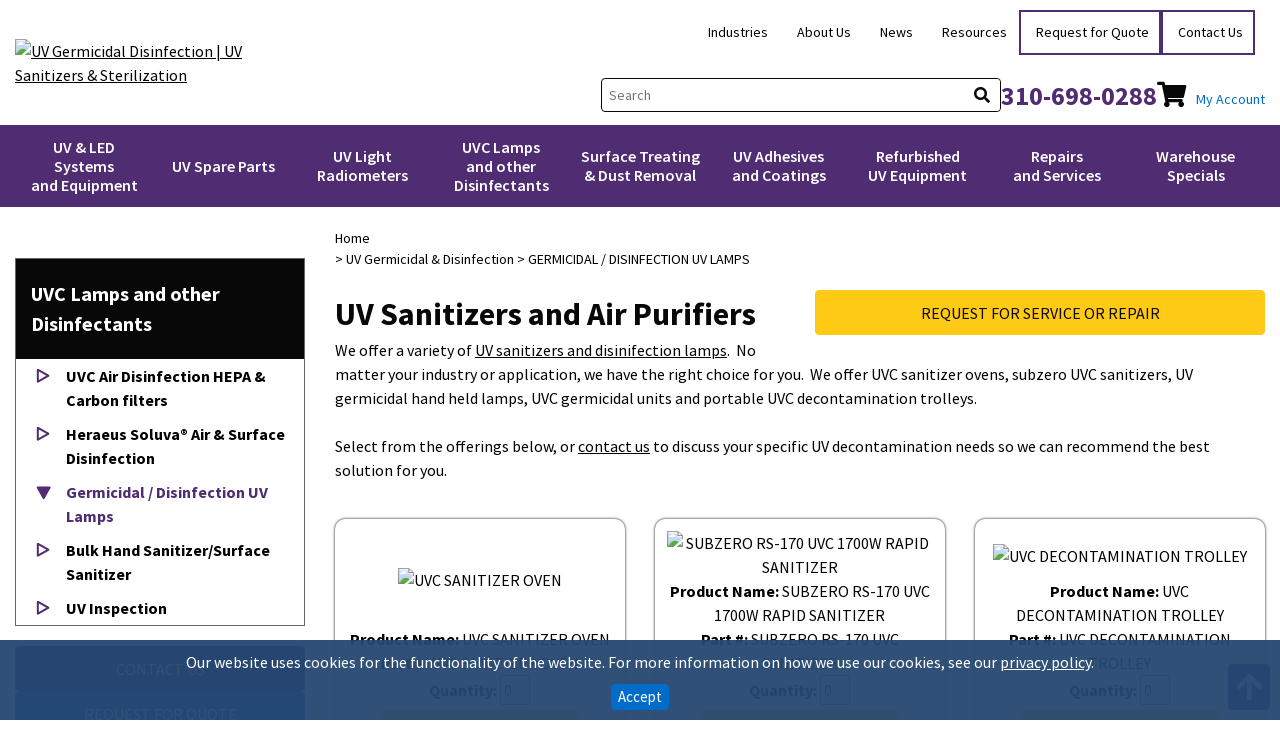

--- FILE ---
content_type: text/html; charset=UTF-8
request_url: https://www.doctoruv.com/germicidal-disinfection-uv-lamps
body_size: 8754
content:

<!DOCTYPE html>
	<html dir="ltr" lang="en">
	<head>
		<link rel="apple-touch-icon" sizes="180x180" href="https://www.doctoruv.com//apple-touch-icon.png">
		<link rel="icon" type="image/png" sizes="32x32" href="https://www.doctoruv.com//favicon-32x32.png">
		<link rel="icon" type="image/png" sizes="16x16" href="https://www.doctoruv.com//favicon-16x16.png">
		<link rel="manifest" href="https://www.doctoruv.com//site.webmanifest">
		<link rel="mask-icon" href="https://www.doctoruv.com//safari-pinned-tab.svg" color="#5bbad5">
		<meta name="msapplication-TileColor" content="#2b5797">
		<meta name="theme-color" content="#ffffff">
		<script>
			window.dataLayer = window.dataLayer || [];
			dataLayer = window.dataLayer;
		</script>
		 <meta http-equiv="Content-Type" content="text/html; charset=utf-8" />
 <title>UV Germicidal Disinfection | UV Sanitizers & Sterilization</title>
 <meta name="Description" content="Our offerings include a selection of UV disinfection and sterilization products and equipment. See UVC germicidal solutions and equipment for disinfection." />
 <meta name="Keywords" content="GERMICIDAL / DISINFECTION UV LAMPS" />
 <meta name="robots" content="noodp" />
 <meta name="slurp" content="noydir" />
 <link rel="canonical" href="https://www.doctoruv.com/germicidal-disinfection-uv-lamps" />
 		<meta http-equiv="X-UA-Compatible" content="IE=edge">
		<meta name="format-detection" content="telephone=no">
		<meta name="viewport" content="width=device-width, initial-scale=1">
		<base href="https://www.doctoruv.com/"/>
		<link rel="stylesheet" type="text/css" href="min/f=includes/css/scss/ecw-bootstrap.css,ext/jquery/ui-1.12.1/jquery-ui.css,includes/css/jquery.alerts.css,ext/jquery/colorbox/theme_1/colorbox.css,includes/css/stylesheet.css,includes/css/ecw_menus/menu.css,includes/css/ecw_menus/menu_accordion.css,includes/css/ecw_menus/menu_account.css"/>
<link rel="stylesheet" type="text/css" href="min/f=includes/css/ecw_menus/menu_bottom.css,includes/css/ecw_menus/menu_left.css,includes/css/ecw_menus/menu_mega.css,includes/css/ecw_menus/menu_newsdesk.css,includes/css/ecw_menus/menu_top.css,includes/css/ecw_menus/menu_upper.css,includes/css/headertags_seo_styles.css"/>
<link rel="stylesheet" type="text/css" href="min/f=ext/bxslider-4/dist/jquery.bxslider.min.css,ext/lightbox2/dist/css/lightbox.css,includes/css/search.css,ext/mmenu/dist/css/jquery.mmenu.all.css,includes/css/autocomplete.css,includes/css/header.css,includes/css/buttons.css,includes/css/footer.css,includes/css/ecw_responsive/responsive_menu.css"/>
<link rel="stylesheet" type="text/css" href="min/f=includes/css/ecw_responsive/responsive.css,includes/css/fontawesome-ecw.css,includes/css/lite-yt-embed.css,includes/css/image_viewer.css,includes/css/ecw_responsive/responsive_product_filters.css,includes/css/extra_files.css,includes/css/pricebreaks.css,includes/css/attributes.css"/>
<link rel="stylesheet" type="text/css" href="min/f=includes/css/product_filters.css"/>
<script>
let fullScreenWindowWidth = 992;
let pageType = 'product_list';
let navID = 154;
let navType = 'Category';
let BASE_HREF = 'https://www.doctoruv.com/';
let DEBUG_LVL = 0;
let MENU_DELAY = 250;
let productListingFloat = ['thead'];
let autocomplete = true;
let mobileLocalLeft = true;
let customTabsEnabled = false;
let partBuilderShowListing = false;
let partBuilderEnabled = true;
let isPartBuilderCategory = false;
let pageParameters = '';
let floatHead = true;
let quickCartParameters = '';
let parameterString = '';
let previousProduct = 0;
let viewedProducts = [];
let cartProducts = [];
let rfqProducts = [];
let listingAboveContent = false;
let squareApplicationId = '';
let squareLocationId = '';
let facetedSearchResponsiveLayout = 'On page';
let facetedSearchFirstElementOpen = true;
let facetedSearchAllElementsOpen = false;
let facetedSearchCascadeOpen = true;
let facetedSearchCollapsed = true;
let facetedSearchFirstElementOpenMobile = true;
let facetedSearchCollapsedMobile = true;
let facetedSearchAllElementsOpenMobile = true;
let facetedSearchMultipleCount = 10;
let facetedSearchMultiple = true;
let facetedSearchColumnizeCount = 10;
let facetedSearchAboveListing = false;
let facetedSearchDropdown = false;
let facetedSearchClickSearchToFilter = true;
let facetedSearchFloatOnScroll = false;
let facetedSearchFancyScrollBars = false;
let initFacetedSearchParams = '';
let PRODUCT_LISTING_DEFAULT_SORT = 'sort_order~~asc';
let PRODUCT_LISTING_AJAX = 'includes/ajax/ajax.product_filters.php';
let PRODUCT_ID = 0;
let PRODUCT_LISTING_BOXES = true;
let PRODUCT_LISTING_COLOR_LEGEND = false;
let PRODUCT_LISTING_HIGHLIGHT_ROWS = true;
let PRODUCT_LISTING_HIGHLIGHT_BUTTONS = false;
let PRODUCT_LISTING_SHOW_COUNTS_ON_BUTTON_HOVER = false;
let IMAGE_BUTTON_IN_RFQ = 'ADD TO QUOTE';
let IMAGE_BUTTON_IN_CART = 'Add to Cart';
let IN_RFQ_CART_POPUP_QTY = 'Qty in RFQ Cart: ';
let IN_CART_POPUP_QTY = 'Qty in Cart: ';
let PRODUCT_LISTING_ADD_ADDITIVE = false;
let productsPackageQty = 0;
let priceEachFormatted = '0/ea';
let calcPrice = 0;
let priceEachDecimals = 4;
let priceDecimals = 3;
let calcPriceFormatted = '$' + calcPrice.toFixed(priceDecimals);
let basePrice = 0;
let productPrice = 0;
let priceTotal_label = 'Total Price: ';
let priceSpecial_label = 'Special Price: ';
let priceEach_label = 'Price Each: ';
let pbVals = new Array();
let minOrderQty = 0;
let quantityBlocks = 0;
let curQty = 1;
let productIsParent = false;
let quantityChange = 1;
let startQtyTimeout = '';
let quantityChangeTimer = '';
let quantityTimer = '';
let PRODUCT_LISTING_CART_SUMMARY = false;
let PRODUCT_LISTING_CART_SUMMARY_LOCATION = 'right';
let isProductInfo = false;
let filterType = 0;
let PRODUCT_LISTING_FILTER_BY_TYPE = false;
let enterIsPressed = false;
let ctrlIsPressed = false;
let altIsPressed = false;
let shiftIsPressed = false;
let previousListingSort = 'sort_order~~asc';
let productListingSortSeparator = '^^';
let productListingDirectionSeparator = '~~';
let facetedSearchEnabled = false;
let previewId = 0;
let jumpToProductListingTop = false;
let productListingFormat = 'boxes';
let productListingRowsPerPage = 20;
</script>
<script src="min/f=includes/javascript/third_party/jquery-3.6.0.min.js,includes/javascript/third_party/jquery-ui.min.js,includes/javascript/third_party/yall.min.js,ext/jquery/colorbox/jquery.colorbox.js,ext/mmenu/dist/js/jquery.mmenu.min.js,ext/bxslider-4-4.2.12/src/js/jquery.bxslider.js"></script><script src="min/f=includes/javascript/base64.js,includes/javascript/serialize.js,includes/javascript/general.js,includes/javascript/menu.js"></script><script src="min/f=includes/javascript/third_party/jquery.blockUI.js,includes/javascript/third_party/jquery.alerts.js,includes/javascript/third_party/underscore.js,includes/javascript/third_party/jquery.browser.min.js,includes/javascript/search.js,includes/javascript/product_filters.js" defer></script><script src="min/f=includes/javascript/account.js,includes/javascript/lite-yt-embed.js,includes/javascript/third_party/jquery.columnizer.js,ext/jquery/bxGallery/jquery.bxGallery.1.1.min.js,includes/javascript/savePDF.js,ext/bxslider-4-4.2.12/dist/jquery.bxslider.min.js,includes/javascript/third_party/jquery.nicescroll.min.js" defer></script><script src="min/f=includes/javascript/third_party/js-inherit.js,includes/javascript/third_party/js-listbox.js" defer></script>		<script>
			yall({
				idleLoadTimeout: 0
			});
		</script>
					<!-- Google Tag Manager -->
			<script>(function (w, d, s, l, i) {
					w[l] = w[l] || [];
					w[l].push({
						'gtm.start': new Date().getTime(), event: 'gtm.js'
					});
					var f = d.getElementsByTagName(s)[0],
						j = d.createElement(s), dl = l != 'dataLayer' ? '&l=' + l : '';
					j.async = true;
					j.src =
						'//www.googletagmanager.com/gtm.js?id=' + i + dl;
					f.parentNode.insertBefore(j, f);
				})(window, document, 'script', 'dataLayer', 'GTM-KGBFXXM');</script>
			<!-- End Google Tag Manager -->
				<!-- REGION head -->

		<script type="text/javascript">
			function googleTranslateElementInit() {
				if(window.outerWidth >= fullScreenWindowWidth) {
					new google.translate.TranslateElement({pageLanguage: 'en',includedLanguages:"en,es"}, 'google_translate_element');
				} else {
					new google.translate.TranslateElement({pageLanguage: 'en',includedLanguages:"en,es"}, 'google_translate_element_mobile');
				}
			}
			var googleTranslateScript = document.createElement('script');
			googleTranslateScript.type = 'text/javascript';
			googleTranslateScript.async = true;
			googleTranslateScript.src = 'https://translate.google.com/translate_a/element.js?cb=googleTranslateElementInit';
			( document.getElementsByTagName('head')[0] || document.getElementsByTagName('body')[0] ).appendChild(googleTranslateScript);
		</script>
	</head>
	<body id="page_product_list">
			<div>
			<a href="#top" class="bttLink fa fa-arrow-up"></a>
		</div>
					<!-- Google Tag Manager -->
		<noscript>
			<iframe src="//www.googletagmanager.com/ns.html?id=GTM-KGBFXXM"
			        height="0" width="0" style="display:none;visibility:hidden"></iframe>
		</noscript>
			<script>
		document.addEventListener("DOMContentLoaded", function () {
			yall({
				observeChanges: true
			});
		});
	</script>
	<div id="bodyWrapper" class="body-wrapper">
		<header id="headerWrapper" class="header-wrapper">
				<div id="header" class="d-none d-lg-block header-block container">
		<div class="row">
			<div id="headerLeft" class="d-none d-lg-flex col-lg-3">
				<div
					id="storeLogo"><a href="https://www.doctoruv.com/">
<picture>
<source srcset='includes/work/image_cache/webp/78d2125e899ab6c2662d8ec7a6daed88.thumb.webp' data-srcset='includes/work/image_cache/webp/78d2125e899ab6c2662d8ec7a6daed88.thumb.webp' type='image/webp'>
	<img loading="lazy" name='doctoruv_logo'    class="lazy img-fluid"  width='300' height='50'    src='images/site/pixel_trans.gif' alt="UV Germicidal Disinfection | UV Sanitizers & Sterilization" data-srcset='includes/work/image_cache/webp/78d2125e899ab6c2662d8ec7a6daed88.thumb.webp' data-src='includes/work/image_cache/webp/78d2125e899ab6c2662d8ec7a6daed88.thumb.webp' >
</picture>
</a></div>
			</div>
			<div id="headerRight" class="d-none d-lg-flex col-lg-9">
				<div id="header_right_top">
											<div class="upper_nav_container d-none d-lg-flex ">
							<nav class="upper_nav menu">
<ul class="nav_0 top-level-nav upper-nav">
<li class="nav_0 not-selected first"><a class="nav_0 not-selected first" href="https://www.doctoruv.com/industries-served">Industries</a>  <ul class="nav_1">
<li class="nav_1 not-selected first"><a class="nav_1 not-selected first" href="https://www.doctoruv.com/industries-served/medical">Medical</a>    </li>  </ul>    </li><li class="nav_0 not-selected"><a class="nav_0 not-selected" href="https://www.doctoruv.com/about">About Us</a>  <ul class="nav_1">
<li class="nav_1 not-selected first"><a class="nav_1 not-selected first" href="https://www.doctoruv.com/meet-the-team">Meet the Team</a>    </li><li class="nav_1 not-selected"><a class="nav_1 not-selected" href="https://www.doctoruv.com/about/schedule">Schedule</a>    </li><li class="nav_1 not-selected last"><a class="nav_1 not-selected last" href="https://www.doctoruv.com/tradeshows">Tradeshows</a>    </li>  </ul>    </li><li class="nav_0 not-selected"><a class="nav_0 not-selected" href="newsdesk.php?view=1&amp;nolimit">News</a>    </li><li class="nav_0 not-selected"><a class="nav_0 not-selected" href="https://www.doctoruv.com/resources">Resources</a>  <ul class="nav_1">
<li class="nav_1 not-selected first"><a class="nav_1 not-selected first" href="https://www.doctoruv.com/glossary">Glossary of Terms</a>    </li><li class="nav_1 not-selected"><a class="nav_1 not-selected" href="https://www.doctoruv.com/difference-between-uva-uvb-uvc-uvv">UV ABC's</a>    </li><li class="nav_1 not-selected last"><a class="nav_1 not-selected last" href="https://www.doctoruv.com/uv-maintenance">UV Maintenance FAQs</a>    </li>  </ul>    </li><li class="nav_0 not-selected"><a class="nav_0 not-selected" href="https://www.doctoruv.com/rfq">Request for Quote</a>    </li><li class="nav_0 not-selected last"><a class="nav_0 not-selected last" href="https://www.doctoruv.com/contact">Contact Us</a>    </li>  </ul>	<div class="clearFloats"></div>
</nav>
						</div>
										<div id="google_translate_element">
					</div>
				</div>
				<div id="header_right_bottom">
					<div id="header_search" class="header-search">
						<div id="quicksearch"><form name="quick_find" action="https://www.doctoruv.com/custom_search.php" method="get" id="quicksearch_form"><input type="text" name="keywords" maxlength="64" placeholder="Search" id="quicksearch_keywords" class="quicksearch-field autocomplete" /><input type="hidden" name="type" value="All" id="type" /><input type="hidden" name="doctoruvsid" value="2plhmh1m2nh286hosd1skvh3ce" /><a href="javascript:void(0)" onclick="quicksearch_form.submit();" class="quicksearch-button"><i class="fa fa-search"></i></a>	</form></div>
											</div>
					<div id="header_phone">
						<a href="tel:+1310-698-0288">310-698-0288</a>
					</div>
					<nav id="headerShortcuts" class="account-menu">
			<ul class="header-shortcuts">
<li class="nav_0  my-account first">

  <a class="nav_0  my-account first" href="https://www.doctoruv.com/rfq_cart.php"><i class="account fa fa-shopping-cart"></i>My Account</a>
  <ul class="nav_1">
<li class="nav_1  first">

  <a class="nav_1  first" href="https://www.doctoruv.com/rfq_cart.php">View RFQ</a>
</li><li class="nav_1 ">

  <a class="nav_1 " href="https://www.doctoruv.com/request-information?url=request-information">Submit Quote</a>
</li></ul></li></ul>
</nav>
				</div>
			</div>
		</div>
	</div>
	<div id="header_mobile" class="d-flex d-lg-none d-xl-none d-xxl-none">
		<div class="container">
			<div class="row">
				<div id="mobile_header_top" class="col-12">
					<div>
						<a href="https://www.doctoruv.com/">
<picture>
<source srcset='includes/work/image_cache/webp/99d13719e1ec69cf28977de5433c16eb.thumb.webp' data-srcset='includes/work/image_cache/webp/99d13719e1ec69cf28977de5433c16eb.thumb.webp' type='image/webp'>
	<img loading="lazy" name='doctoruv_logo_reversed'    class="lazy img-fluid"  width='300' height='37.835153922542'    src='images/site/pixel_trans.gif' alt="DoctorUV Advanced UV & LED Curing Solutions" data-srcset='includes/work/image_cache/webp/99d13719e1ec69cf28977de5433c16eb.thumb.webp' data-src='includes/work/image_cache/webp/99d13719e1ec69cf28977de5433c16eb.thumb.webp' >
</picture>
</a>
					</div>
					<div id="google_translate_element_mobile">
					</div>
				</div>
				<div id="mobile_header_bottom" class="col-12">
					<div><a type="button" href="javascript:void(0)" onclick="loadMobileMenu();"><i class="fa fa-bars mobile-menu-button"></i></a>
					</div>
					<div><a href="rfq_cart.php"><i class="fa fa-shopping-cart"></i></a></div>
										<div style="position: relative; z-index: 11;">
	<a type="button" href="javascript:void(0)" onclick="$('#headerSearchMobile').toggle()"><i class="fa fa-search"></i></a>
</div>
										<div><a href="tel:+13106980288"><i class="fa fa-phone"></i></a></div>
				</div>
			</div>
		</div>
	</div>

			<div id="headerSearchMobile"
			 style="display: none; position: absolute; border: 1px solid var(--purple); background-color: white; padding: 5px; right:0px;">
			<div id="quicksearchMobile">
				<form name="quick_findMobile" action="custom_search.php" method="post" id="quicksearch_formMobile"
					  _lpchecked="1">
					<input type="text" name="keywords" maxlength="64" placeholder="Search here"
						   id="quicksearch_keywordsMobile" class="quicksearch-field autocomplete">
					<input type="hidden" name="type" value="All" id="type">&nbsp;
					<a href="javascript:void(0)" onclick="quicksearch_formMobile.submit();"
					   class="quicksearch-mobile-button"><i class="fa fa-search">&nbsp;</i></a>
				</form>
			</div>
		</div>
	
	<div
		id="printlogo">
<picture>
<source srcset='includes/work/image_cache/webp/1206c48a56aa8dd532c73ed2fa802aec.thumb.webp' data-srcset='includes/work/image_cache/webp/1206c48a56aa8dd532c73ed2fa802aec.thumb.webp' type='image/webp'>
	<img loading="lazy" name='doctoruv_logo'    class="lazy img-fluid"  width='' height=''    src='images/site/pixel_trans.gif' alt="UV Germicidal Disinfection | UV Sanitizers & Sterilization" data-srcset='includes/work/image_cache/webp/1206c48a56aa8dd532c73ed2fa802aec.thumb.webp' data-src='includes/work/image_cache/webp/1206c48a56aa8dd532c73ed2fa802aec.thumb.webp' >
</picture>
</div>
	<div id="topNavHeaderBlock" class="header-block d-none d-lg-block">
		<div class="top_nav_container">
			<div class="container">
				<div class="row">
					<div class="d-block">
						<div id="top_menu">
							<nav class="mega_nav menu">
<ul class="nav_0 top-level-nav mega-nav d-lg-flex">
<li id="top_menu[19][2]" onmouseover="loadSubMenu(19, 2);" class="nav_0 not-selected first has-children Category-19"><a class="nav_0 not-selected first has-children Category-19" href="https://www.doctoruv.com/uv-led-systems-equipment">UV &amp; LED <br> Systems<br> and Equipment</a></li><li id="top_menu[168][2]" onmouseover="loadSubMenu(168, 2);" class="nav_0 not-selected has-children Category-168"><a class="nav_0 not-selected has-children Category-168" href="https://www.doctoruv.com/uv-spare-parts">UV Spare Parts</a></li><li id="top_menu[55][2]" onmouseover="loadSubMenu(55, 2);" class="nav_0 not-selected has-children Category-55"><a class="nav_0 not-selected has-children Category-55" href="https://www.doctoruv.com/uv-measurement-radiometers">UV Light <br>Radiometers</a></li><li id="top_menu[121][2]" onmouseover="loadSubMenu(121, 2);" class="nav_0 selected has-children Category-121"><a class="nav_0 selected has-children Category-121" href="https://www.doctoruv.com/uv-germicidal-disinfection">UVC Lamps<br> and other<br> Disinfectants</a></li><li id="top_menu[59][2]" onmouseover="loadSubMenu(59, 2);" class="nav_0 not-selected has-children Category-59"><a class="nav_0 not-selected has-children Category-59" href="https://www.doctoruv.com/corona-plasma-surface-treating">Surface Treating<br> &amp; Dust Removal</a></li><li id="top_menu[80][2]" onmouseover="loadSubMenu(80, 2);" class="nav_0 not-selected has-children Category-80"><a class="nav_0 not-selected has-children Category-80" href="https://www.doctoruv.com/uv-adhesives-coatings">UV Adhesives<br> and Coatings</a></li><li id="top_menu[81][2]" onmouseover="loadSubMenu(81, 2);" class="nav_0 not-selected no-children Category-81"><a class="nav_0 not-selected no-children Category-81" href="https://www.doctoruv.com/used-equipment">Refurbished <br> UV Equipment</a></li><li id="top_menu[32][1]" onmouseover="loadSubMenu(32, 1);" class="nav_0 not-selected no-children Information-32"><a class="nav_0 not-selected no-children Information-32" href="https://www.doctoruv.com/repairs-and-services">Repairs <br> and Services</a></li><li id="top_menu[159][2]" onmouseover="loadSubMenu(159, 2);" class="nav_0 not-selected last no-children Category-159"><a class="nav_0 not-selected last no-children Category-159" href="https://www.doctoruv.com/warehouse-specials">Warehouse Specials</a></li></ul></nav>
						</div>
					</div>
				</div>
			</div>
		</div>
	</div>

		</header>
		<!-- REGION sub_header -->

		<div id="mainContentWrapper">
						<main id="mainContent" class="">
				<div class="container">
					<div class="row">
						<!-- BOF left_column -->

	<div id="columnLeft"
	     class="d-none d-lg-block col-lg-3">
		<div class="navBoxContainer left_nav_container hidden-xs hidden-sm"><nav class="menu">
	<div class="nav left-nav accordion">
<ul id="nav" class="nav_0">
<li class="nav_0 selected depth_0 first"><a class="nav_0 selected depth_0 first" href="https://www.doctoruv.com/uv-germicidal-disinfection">UVC Lamps<br> and other<br> Disinfectants</a>  <ul class="nav_1">
<li class="nav_1 not-selected depth_1 first"><a class="nav_1 not-selected depth_1 first" href="https://www.doctoruv.com/uvc-air-disinfection-hepa-carbon-filters">UVC Air Disinfection HEPA &amp; Carbon filters</a>    </li>
<li class="nav_1 not-selected depth_1"><a class="nav_1 not-selected depth_1" href="https://www.doctoruv.com/heraeus-soluva-air-surface-disinfection">Heraeus Soluva&reg; Air &amp; Surface Disinfection</a>    </li>
<li class="nav_1 selected depth_1"><a class="nav_1 selected depth_1" href="https://www.doctoruv.com/germicidal-disinfection-uv-lamps">Germicidal / Disinfection UV Lamps</a>    </li>
<li class="nav_1 not-selected depth_1"><a class="nav_1 not-selected depth_1" href="https://www.doctoruv.com/sanitizing-liquid">Bulk Hand Sanitizer/Surface Sanitizer</a>    </li>
<li class="nav_1 not-selected depth_1 last"><a class="nav_1 not-selected depth_1 last" href="https://www.doctoruv.com/uv-inspection">UV Inspection</a>    </li>
  </ul>
    </li>
  </ul>
		<div style="clear: left;"></div>
	</div>
</nav>
</div>

		<div id="box_cta">
			<a class="button purple" href="contact">CONTACT US</a><a class="button blue" href="rfq">REQUEST FOR QUOTE</a><p>Se Habla Espa&ntilde;ol</p>
		</div>

		
<div class="feature_product_container">  <div class="featured_product_heading">Featured Product</div>  <div class="featured_product"><a href="https://www.doctoruv.com/microcure-p-739.html">
<picture>
<source srcset='includes/work/image_cache/webp/627eeb4d572d4e35ee6259ddbe660b1e.thumb.webp' data-srcset='includes/work/image_cache/webp/627eeb4d572d4e35ee6259ddbe660b1e.thumb.webp' type='image/webp'>
<source srcset='includes/work/image_cache/jpg/627eeb4d572d4e35ee6259ddbe660b1e.thumb.jpg' data-srcset='includes/work/image_cache/jpg/627eeb4d572d4e35ee6259ddbe660b1e.thumb.jpg' type='image/jpg'>
<source srcset='includes/work/image_cache/png/627eeb4d572d4e35ee6259ddbe660b1e.thumb.png' data-srcset='includes/work/image_cache/png/627eeb4d572d4e35ee6259ddbe660b1e.thumb.png' type='image/png'>
<source srcset='includes/work/image_cache/gif/627eeb4d572d4e35ee6259ddbe660b1e.thumb.gif' data-srcset='includes/work/image_cache/gif/627eeb4d572d4e35ee6259ddbe660b1e.thumb.gif' type='image/gif'>
	<img loading="lazy" name='MC 2020'    class="lazy img-fluid"  width='250' height='117.02127659574'    src='images/site/pixel_trans.gif' alt="MICROCURE ®" data-srcset='includes/work/image_cache/webp/627eeb4d572d4e35ee6259ddbe660b1e.thumb.webp' data-src='includes/work/image_cache/webp/627eeb4d572d4e35ee6259ddbe660b1e.thumb.webp' >
</picture>
</a><p>MICROCURE ®</p></a></div></div>	</div>

	<!-- EOF left_column -->

												<div id="bodyContent"
						     class="body-content col-lg-9">
																								<div class="breadcrumbs noprint"><a href="https://www.doctoruv.com/" class="headerNavigation">Home</a><p> &gt; <a href="https://www.doctoruv.com/uv-germicidal-disinfection" class="headerNavigation">UV Germicidal &amp; Disinfection</a> &gt; GERMICIDAL / DISINFECTION UV LAMPS</p>
</div>
																<!-- BOF body -->
<div class="contentContainer">
	<div class="contentText">
		<div class="row">
			<div class="col-xs-12">
				<div class="right_cta">
					<a class="button yellow" href="rfq">REQUEST FOR SERVICE OR REPAIR</a>
				</div>
							<section id="rightImages">
						<script>
		$(window).on('load', function () {
			// horrible hack because firefox isn't waiting for images to load before firing init function
			setTimeout(function() {
				initImageViewer();
			}, 500);
		});
		function initImageViewer() {
			$('.image_viewer').bxSlider({
				mode: 'fade',
				speed: 300,
				controls: '',
				auto: '',
				adaptiveHeight: '1',
				pagerCustom: '#bx-pager',
				touchEnabled: false,
				onSliderLoad: function () {
					$('.image_viewer').css('visibility', 'visible');
					var script = document.createElement('script');
					script.src = "ext/lightbox2/dist/js/lightbox.min.js";
					document.getElementsByTagName('head')[0].appendChild(script);
				}
			});
			$('a.too-small').click(function(){
				$('div.image_viewer_click_label span').html('');
			});
			$('a.just-right').click(function(){
				$('div.image_viewer_click_label span').html('');
			});
			$('a.just-right.first').click();
		}
		</script><ul class="image_viewer">
  <li>
    <a data-lightbox="imageViewer" href="includes/work/image_cache/webp/81edec5609b9b1e91621c73a3145731e.thumb.webp" data-title="" title="">
<picture>
<source srcset='includes/work/image_cache/webp/832578e59b4dce0d2e4372872ad41a3e.thumb.webp' data-srcset='includes/work/image_cache/webp/832578e59b4dce0d2e4372872ad41a3e.thumb.webp' type='image/webp'>
<source srcset='includes/work/image_cache/jpg/832578e59b4dce0d2e4372872ad41a3e.thumb.jpg' data-srcset='includes/work/image_cache/jpg/832578e59b4dce0d2e4372872ad41a3e.thumb.jpg' type='image/jpg'>
<source srcset='includes/work/image_cache/png/832578e59b4dce0d2e4372872ad41a3e.thumb.png' data-srcset='includes/work/image_cache/png/832578e59b4dce0d2e4372872ad41a3e.thumb.png' type='image/png'>
<source srcset='includes/work/image_cache/gif/832578e59b4dce0d2e4372872ad41a3e.thumb.gif' data-srcset='includes/work/image_cache/gif/832578e59b4dce0d2e4372872ad41a3e.thumb.gif' type='image/gif'>
	<img loading="lazy" name='UVLT 400W GERMICIDAL'   class="lazy img-fluid image_viewer_image" width='435' height='216.05'    src='images/site/pixel_trans.gif' alt="UV Germicidal Hand Lamp" data-srcset='includes/work/image_cache/webp/832578e59b4dce0d2e4372872ad41a3e.thumb.webp' data-src='includes/work/image_cache/webp/832578e59b4dce0d2e4372872ad41a3e.thumb.webp' >
</picture>
</a>
  </li></ul>
<div class="image_viewer_click_label"><span></span></div>
			</section>
						<h1>UV Sanitizers and Air Purifiers				</h1>
				<input type="hidden" id="products_and_categories"
				       value="false">
				<section id="above_listing_faceted_search_placeholder_moved" style="display: none;"><div class="clearfix"></div></section><div id="product_table_moved"></div><div id="product_boxes_moved"></div><div class="catDesc">We offer a variety of <a href="https://www.doctoruv.com/uv-germicidal-disinfection">UV sanitizers and disinifection lamps</a>.&nbsp; No matter your industry or application, we have the right choice for you.&nbsp; We offer UVC sanitizer ovens, subzero UVC sanitizers, UV germicidal hand held lamps, UVC germicidal units and portable UVC decontamination trolleys.<br />
<br />
Select from the offerings below, or <a href="https://www.doctoruv.com/contact">contact us</a> to discuss your specific UV decontamination needs so we can recommend the best solution for you.</div>
			</div>
		</div>
		<div class="clearfix"></div>
	</div>

		<div class="contentText">
				<table>
			<tr>
				<td class="main" align="right" colspan="2">
									</td>
			</tr>
		</table>
	</div>
	<input type="hidden" name="category_list" value="154" id="category_list" /><input type="hidden" name="current_category" value="154" id="current_category" /><input type="hidden" name="manufacturers" value="0" id="manufacturer_list" /><input type="hidden" name="language" value="1" id="language" /><input type="hidden" name="filters" id="filters" />	<div class="clearfix"></div>
	<div id="responsive_faceted_search_container">
		<div class="ui-widget infoBoxContainer">
			<div class="ui-widget-header infoBoxHeading">Click to Narrow Your Results<i id="faceted-search-down-icon" class="fa fa-chevron-down"></i></div>
			<div class="ui-widget-content infoBoxContents" style="text-align: center;">
				<div id="responsive_faceted_search"></div>
			</div>
		</div>
	</div>
	<div id="responsive_faceted_search_in_menu_container">
		<div class="ui-widget infoBoxContainer faceted_search">
			<div class="ui-widget-content infoBoxContents" style="text-align: center;"></div>
		</div>
	</div>
	<div id="dropdown_faceted_search"></div>
	<section id="above_listing_faceted_search_placeholder" style="display: none;">
		<div class="ui-widget infoBoxContainer above_faceted_search">
			<div id="above_listing_faceted_search_narrow_results_header" class="ui-widget-header infoBoxHeading">Click to Narrow Your Results				<i id="faceted-search-down-icon" class="fa fa-chevron-down"></i>
			</div>
			<div id="above_listing_faceted_search_contents" class="ui-widget-content infoBoxContents" style="text-align: center;">
				<div id="above_listing_faceted_search">
					<div id="above_listing_faceted_reset"></div>
					<div id="above_listing_faceted_block"></div>
				</div>
			</div>
		</div>
	</section>
	<div id="active_filter_display"></div>
	<div id="product_table"></div>
	<div id="product_boxes"></div>
	<div class="clearfix"></div>
<div class="clearFloats"></div>
<div class="subDesc cat"><h2>DoctorUV is the Source for High-Quality UV Light Curing Solutions</h2>
With an extensive selection of UV processing solutions, DoctorUV has been a trusted provider of UV light curing systems, components, and services for over 33 years. Our solutions are designed to deliver advanced technical solutions to complex manufacturing challenges, providing engineers with the right equipment for high-performance UV curing operations. Supported by a knowledgeable staff offering over 30 years of industry expertise, we have a diverse range of solutions, including maintenance services and repairs, pre-owned systems, and replacement parts to ensure the performance of your equipment. DoctorUV is committed to aiding your success with exceptional UV curing technology that meets your specific requirements.<br />
<br />
<a href="https://www.doctoruv.com/contact">Contact us</a> to discuss what UV processing solution is right for your operations, or <a href="https://www.doctoruv.com/rfq">request a quote</a> to begin your order.</div>

</div>

<!--- BEGIN Header Tags SEO Social Bookmarks -->
<!--- END Header Tags SEO Social Bookmarks -->
<!-- EOF body -->

								<!-- REGION above_listing -->

															</div>
							<!-- REGION right_column -->

						</div>
											</div>
				</div>
							</main> <!-- end mainContentWrapper -->
			<div id="responsive-menu"></div>
			<div id="cookies_warning" style="display: none;">
				<p>Our website uses cookies for the functionality of the website. For more information on how we use our cookies, see our <a href="privacy-policy">privacy policy</a>.</p><button class="button cookie" onclick="hideCookieWarning()">Accept</button>
			</div>
			<div id="nicescroll"></div>
		</div> <!-- end bodyWrapper -->
		<div style="clear: both;"></div>
	</div>
	<footer class="footerWrapper">
			<div id="footer" class="container">
					<div class="bottom_nav_container row">
				<div class="col-12 footer_container">
					<div class="footer_logo_social">
						<div class="footer_logo_container">
<picture>
<source srcset='includes/work/image_cache/webp/1a079a47c3b0278420f2dce63544e5f2.thumb.webp' data-srcset='includes/work/image_cache/webp/1a079a47c3b0278420f2dce63544e5f2.thumb.webp' type='image/webp'>
	<img loading="lazy" name='doctoruv_logo'    class="lazy img-fluid"  width='300' height='50'    src='images/site/pixel_trans.gif' alt="doctoruv_logo" data-srcset='includes/work/image_cache/webp/1a079a47c3b0278420f2dce63544e5f2.thumb.webp' data-src='includes/work/image_cache/webp/1a079a47c3b0278420f2dce63544e5f2.thumb.webp' >
</picture>

<div class="footer_social_wrapper"><a class="fab fa-facebook-f" href="https://www.facebook.com/doctoruvddu/" rel="noopener noreferrer" target="_blank">&nbsp;</a> <a class="fab fa-twitter" href="https://www.twitter.com/doctoruvddu" rel="noopener noreferrer" target="_blank">&nbsp;</a> <a class="fab fa-instagram" href="https://www.instagram.com/doctoruvddu/" rel="noopener noreferrer" target="_blank">&nbsp;</a> <a class="fab fa-youtube" href="https://www.youtube.com/channel/UC-MaJrsWyzYiaJKWC3bg6jw" rel="noopener noreferrer" target="_blank">&nbsp;</a></div>

<div class="site_credits"><span>Site Credits: <a href="https://www.ecreativeworks.com" rel="nofollow" target="_blank">Ecreative</a></span></div>
</div>
					</div>
					<div class="footer_address">
						<div>
<div>&copy; DDU Enterprises, Inc.</div>

<div>PO Box 4254</div>

<div>Redondo Beach, California 90277 U.S.A</div>

<div>Toll Free: <a href="tel:+1-800-891-0886">(800) 891-0886</a></div>

<div>Phone: <a href="tel:+1-310-698-0288">(310) 698-0288</a></div>

<div>Fax: (310) 698-0307</div>
</div>
					</div>
					<div class="footer_nav">
						<nav class="bottom_nav menu">
<ul class="nav_0 top-level-nav bottom-nav">
<li class="nav_0 not-selected first"><a class="nav_0 not-selected first" href="https://www.doctoruv.com/about" target="">About Us</a>    </li><li class="nav_0 not-selected"><a class="nav_0 not-selected" href="https://www.doctoruv.com/news" target="">News</a>    </li><li class="nav_0 not-selected"><a class="nav_0 not-selected" href="https://www.doctoruv.com/resources" target="">Resources</a>    </li><li class="nav_0 not-selected"><a class="nav_0 not-selected" href="https://www.doctoruv.com/rfq" target="">Request for Quote</a>    </li><li class="nav_0 not-selected"><a class="nav_0 not-selected" href="https://www.doctoruv.com/contact" target="">Contact Us</a>    </li><li class="nav_0 not-selected"><a class="nav_0 not-selected" href="https://www.doctoruv.com/privacy-policy" target="">Privacy Policy</a>    </li><li class="nav_0 not-selected last"><a class="nav_0 not-selected last" href="https://www.doctoruv.com/sitemap" target="">Site Map</a>    </li>  </ul></nav>
					</div>
					<div class="footer_prop_65">
						
<picture>
<source srcset='includes/work/image_cache/webp/8b6caa6f7434c2910b5d13f31412c2bd.thumb.webp' data-srcset='includes/work/image_cache/webp/8b6caa6f7434c2910b5d13f31412c2bd.thumb.webp' type='image/webp'>
	<img loading="lazy" name='warning_triangle'    class="lazy img-fluid"  width='73' height='63'    src='images/site/pixel_trans.gif' alt="warning" data-srcset='includes/work/image_cache/webp/8b6caa6f7434c2910b5d13f31412c2bd.thumb.webp' data-src='includes/work/image_cache/webp/8b6caa6f7434c2910b5d13f31412c2bd.thumb.webp' >
</picture>
<div><strong>Proposition 65 Warning</strong>

<p>Warning: products and processes may contain one or more chemicals known to the State of California to cause cancer, birth defects, or reproductive harm.</p>
</div>
					</div>
				</div>

			</div>
			</div>
		
		<script type="application/ld+json">// <![CDATA[
			{
				"@context": "http://schema.org",
				"@type": "WebSite",
				"name": "Doctor UV",
				"url": "www.doctoruv.com"
			}
			// ]]>
		</script>

		<script type="application/ld+json">// <![CDATA[
			{
				"@context": "http://schema.org",
				"@type": "BreadcrumbList",
				"itemListElement":
				[
						{
							"@type": "ListItem",
							"position": "1",
							"item": {
								"@id": "https://www.doctoruv.com/",
								"name": "Home"
							}
						},
						{
							"@type": "ListItem",
							"position": "2",
							"item": {
								"@id": "https://www.doctoruv.com/uv-germicidal-disinfection",
								"name": "UV Germicidal &amp; Disinfection"
							}
						},
						{
							"@type": "ListItem",
							"position": "3",
							"item": {
								"@id": "https://www.doctoruv.com/germicidal-disinfection-uv-lamps",
								"name": "GERMICIDAL / DISINFECTION UV LAMPS"
							}
						}]} // ]]>
		</script>	</footer>
		</body>
	</html>


--- FILE ---
content_type: text/html; charset=UTF-8
request_url: https://www.doctoruv.com/includes/ajax/ajax.product_filters.php
body_size: 3108
content:
{"values":[],"faceted_search":"","active_filter_display":"","product_listing_table":"<form name=\"cart_quantity\" action=\"product_info.php\" method=\"post\" id=\"cart_quantity\"><input type=\"hidden\" name=\"_csrf_token_\" value=\"65532e4076b91131d30a4e881625eeff8c11a1e2\" \/><input type=\"hidden\" name=\"products_per_page\" id=\"products_per_page\" \/><script>\n\tdataLayer.push({ecommerce: null});\n\tdataLayer.push({\n        event: \"view_item_list\",\n\t\tecommerce: {\n\t\t\titems: [\t\t\t\t{\n\t\t\t\t\titem_id: \"UVC SANITIZER OVEN\",\n\t\t\t\t\titem_name: \"UVC SANITIZER OVEN\",\n\t\t\t\t\taffiliation: \"DoctorUV\",\n\t\t\t\t\tposition: \"1\",\n\t\t\t\t\titem_category: 'UVC Lamps and Other Disinfectants',item_category2: 'Germicidal \/ Disinfection UV Lamps',\n\t\t\t\t\tcurrency: \"USD\",\n\t\t\t\t\tprice: \"0.00\",\n\t\t\t\t\tquantity: \"1\"\n\t\t\t\t},\t\t\t\t{\n\t\t\t\t\titem_id: \"SUBZERO RS-170 UVC SANITIZER\",\n\t\t\t\t\titem_name: \"SUBZERO RS-170 UVC 1700W RAPID SANITIZER\",\n\t\t\t\t\taffiliation: \"DoctorUV\",\n\t\t\t\t\tposition: \"2\",\n\t\t\t\t\titem_category: 'UVC Lamps and Other Disinfectants',item_category2: 'Germicidal \/ Disinfection UV Lamps',\n\t\t\t\t\tcurrency: \"USD\",\n\t\t\t\t\tprice: \"0.00\",\n\t\t\t\t\tquantity: \"1\"\n\t\t\t\t},\t\t\t\t{\n\t\t\t\t\titem_id: \"UVC DECONTAMINATION TROLLEY\",\n\t\t\t\t\titem_name: \"UVC DECONTAMINATION TROLLEY\",\n\t\t\t\t\taffiliation: \"DoctorUV\",\n\t\t\t\t\tposition: \"3\",\n\t\t\t\t\titem_category: 'UVC Lamps and Other Disinfectants',item_category2: 'Germicidal \/ Disinfection UV Lamps',\n\t\t\t\t\tcurrency: \"USD\",\n\t\t\t\t\tprice: \"0.00\",\n\t\t\t\t\tquantity: \"1\"\n\t\t\t\t},\t\t\t\t{\n\t\t\t\t\titem_id: \"400W UV GERMICIDAL HAND LAMP\",\n\t\t\t\t\titem_name: \"400W GERMICIDAL HAND LAMP\",\n\t\t\t\t\taffiliation: \"DoctorUV\",\n\t\t\t\t\tposition: \"4\",\n\t\t\t\t\titem_category: 'UVC Lamps and Other Disinfectants',item_category2: 'Germicidal \/ Disinfection UV Lamps',\n\t\t\t\t\tcurrency: \"USD\",\n\t\t\t\t\tprice: \"0.00\",\n\t\t\t\t\tquantity: \"1\"\n\t\t\t\t},\t\t\t\t{\n\t\t\t\t\titem_id: \"UVC GERMICIDAL UNIT\",\n\t\t\t\t\titem_name: \"UVC GERMICIDAL UNIT\",\n\t\t\t\t\taffiliation: \"DoctorUV\",\n\t\t\t\t\tposition: \"5\",\n\t\t\t\t\titem_category: 'UVC Lamps and Other Disinfectants',item_category2: 'Germicidal \/ Disinfection UV Lamps',\n\t\t\t\t\tcurrency: \"USD\",\n\t\t\t\t\tprice: \"0.00\",\n\t\t\t\t\tquantity: \"1\"\n\t\t\t\t}\t\t\t]\n\t\t}\n\t});\n<\/script><table id=\"product_listing_table\"><thead class=\"product-table-header\"><tr><th class='product-table-heading' style='width: 60px'>&nbsp;<\/th><th class='product-table-heading product_name static' onclick=' getProductTable(\"products_name\", \"asc\", 1, false, 0);'>Product Name&nbsp;&nbsp;<\/th><th class='product-table-heading part_# static products_model' onclick=' getProductTable(\"products_model\", \"asc\", 1, false, 0);'>Part #&nbsp;&nbsp;<\/th><th class='product-table-heading details'>&nbsp;<\/th><\/tr><\/thead><tr id='product[1260]' class='product-table-data even' data-position='1'><td class='image static'><a class='productsListing-link' href='javascript:void(0);' onclick=\" previewProduct(1260,'https:\/\/www.doctoruv.com\/uvc-sanitizer-oven-p-1260.html', 1, 'sort_order~~asc', 'asc')\">\n<picture>\n<source srcset='includes\/work\/image_cache\/webp\/153bd679916cb93b30f9db5d1f6345c4.thumb.webp' data-srcset='includes\/work\/image_cache\/webp\/153bd679916cb93b30f9db5d1f6345c4.thumb.webp' type='image\/webp'>\n<source srcset='includes\/work\/image_cache\/jpg\/153bd679916cb93b30f9db5d1f6345c4.thumb.jpg' data-srcset='includes\/work\/image_cache\/jpg\/153bd679916cb93b30f9db5d1f6345c4.thumb.jpg' type='image\/jpg'>\n<source srcset='includes\/work\/image_cache\/png\/153bd679916cb93b30f9db5d1f6345c4.thumb.png' data-srcset='includes\/work\/image_cache\/png\/153bd679916cb93b30f9db5d1f6345c4.thumb.png' type='image\/png'>\n<source srcset='includes\/work\/image_cache\/gif\/153bd679916cb93b30f9db5d1f6345c4.thumb.gif' data-srcset='includes\/work\/image_cache\/gif\/153bd679916cb93b30f9db5d1f6345c4.thumb.gif' type='image\/gif'>\n\t<img loading=\"lazy\" name='OVEN PICTURE 3'  style=\"max-width: 50px; height: 50px;\"  class=\"lazy img-fluid\"  width='50' height='29'    src='images\/site\/pixel_trans.gif' alt=\"OVEN PICTURE 3\" data-srcset='includes\/work\/image_cache\/webp\/153bd679916cb93b30f9db5d1f6345c4.thumb.webp' data-src='includes\/work\/image_cache\/webp\/153bd679916cb93b30f9db5d1f6345c4.thumb.webp' >\n<\/picture>\n<\/a><\/td><td class='product_name static'><a class='productsListing-link' href='javascript:void(0);' onclick=\" previewProduct(1260,'https:\/\/www.doctoruv.com\/uvc-sanitizer-oven-p-1260.html', 1, 'sort_order~~asc', 'asc')\">UVC SANITIZER OVEN<\/a><\/td><td class='part_# static products_model'>UVC SANITIZER OVEN<\/td><td data-label=''><div class='addbuttons'><input type=\"text\" name=\"qty_childRFQId[1260]\" value=\"0\" class=\"cartqty\" size=\"3\" data-pid=\"1260\"  \/><a id=\"add-to-rfq[1260]\" href=\"javascript: void(0);\" onclick=\"addToCart(1260, 'rfq', true);\" role=\"button\" class=\"btn add-to-cart-button rfq  btn-secondary\" onclick=\"addToCart(1260, 'rfq', true);\">ADD TO QUOTE<\/a><\/div><\/td><\/tr><tr id='product[1243]' class='product-table-data odd' data-position='2'><td class='image static'><a class='productsListing-link' href='javascript:void(0);' onclick=\" previewProduct(1243,'https:\/\/www.doctoruv.com\/subzero-rs-170-uvc-1700w-rapid-sanitizer-p-1243.html', 1, 'sort_order~~asc', 'asc')\">\n<picture>\n<source srcset='includes\/work\/image_cache\/webp\/a7094cd73797608ca70bd137cf2e3b9f.thumb.webp' data-srcset='includes\/work\/image_cache\/webp\/a7094cd73797608ca70bd137cf2e3b9f.thumb.webp' type='image\/webp'>\n<source srcset='includes\/work\/image_cache\/jpg\/a7094cd73797608ca70bd137cf2e3b9f.thumb.jpg' data-srcset='includes\/work\/image_cache\/jpg\/a7094cd73797608ca70bd137cf2e3b9f.thumb.jpg' type='image\/jpg'>\n<source srcset='includes\/work\/image_cache\/png\/a7094cd73797608ca70bd137cf2e3b9f.thumb.png' data-srcset='includes\/work\/image_cache\/png\/a7094cd73797608ca70bd137cf2e3b9f.thumb.png' type='image\/png'>\n<source srcset='includes\/work\/image_cache\/gif\/a7094cd73797608ca70bd137cf2e3b9f.thumb.gif' data-srcset='includes\/work\/image_cache\/gif\/a7094cd73797608ca70bd137cf2e3b9f.thumb.gif' type='image\/gif'>\n\t<img loading=\"lazy\" name='SUBZERO 170 GERMICIDAL COMPLETE PKG'  style=\"max-width: 50px; height: 50px;\"  class=\"lazy img-fluid\"  width='50' height='42.75'    src='images\/site\/pixel_trans.gif' alt=\"SUBZERO 170 GERMICIDAL COMPLETE PKG\" data-srcset='includes\/work\/image_cache\/webp\/a7094cd73797608ca70bd137cf2e3b9f.thumb.webp' data-src='includes\/work\/image_cache\/webp\/a7094cd73797608ca70bd137cf2e3b9f.thumb.webp' >\n<\/picture>\n<\/a><\/td><td class='product_name static'><a class='productsListing-link' href='javascript:void(0);' onclick=\" previewProduct(1243,'https:\/\/www.doctoruv.com\/subzero-rs-170-uvc-1700w-rapid-sanitizer-p-1243.html', 1, 'sort_order~~asc', 'asc')\">SUBZERO RS-170 UVC 1700W RAPID SANITIZER<\/a><\/td><td class='part_# static products_model'>SUBZERO RS-170 UVC SANITIZER<\/td><td data-label=''><div class='addbuttons'><input type=\"text\" name=\"qty_childRFQId[1243]\" value=\"0\" class=\"cartqty\" size=\"3\" data-pid=\"1243\"  \/><a id=\"add-to-rfq[1243]\" href=\"javascript: void(0);\" onclick=\"addToCart(1243, 'rfq', true);\" role=\"button\" class=\"btn add-to-cart-button rfq  btn-secondary\" onclick=\"addToCart(1243, 'rfq', true);\">ADD TO QUOTE<\/a><\/div><\/td><\/tr><tr id='product[1242]' class='product-table-data even' data-position='3'><td class='image static'><a class='productsListing-link' href='javascript:void(0);' onclick=\" previewProduct(1242,'https:\/\/www.doctoruv.com\/uvc-decontamination-trolley-p-1242.html', 1, 'sort_order~~asc', 'asc')\">\n<picture>\n<source srcset='includes\/work\/image_cache\/webp\/f533fe306b7227233002b0312112c93f.thumb.webp' data-srcset='includes\/work\/image_cache\/webp\/f533fe306b7227233002b0312112c93f.thumb.webp' type='image\/webp'>\n<source srcset='includes\/work\/image_cache\/jpg\/f533fe306b7227233002b0312112c93f.thumb.jpg' data-srcset='includes\/work\/image_cache\/jpg\/f533fe306b7227233002b0312112c93f.thumb.jpg' type='image\/jpg'>\n<source srcset='includes\/work\/image_cache\/png\/f533fe306b7227233002b0312112c93f.thumb.png' data-srcset='includes\/work\/image_cache\/png\/f533fe306b7227233002b0312112c93f.thumb.png' type='image\/png'>\n<source srcset='includes\/work\/image_cache\/gif\/f533fe306b7227233002b0312112c93f.thumb.gif' data-srcset='includes\/work\/image_cache\/gif\/f533fe306b7227233002b0312112c93f.thumb.gif' type='image\/gif'>\n\t<img loading=\"lazy\" name='UVLT DECONTAMINATION TROLLEY'  style=\"max-width: 50px; height: 50px;\"  class=\"lazy img-fluid\"  width='21.416666666667' height='50'    src='images\/site\/pixel_trans.gif' alt=\"UVLT DECONTAMINATION TROLLEY\" data-srcset='includes\/work\/image_cache\/webp\/f533fe306b7227233002b0312112c93f.thumb.webp' data-src='includes\/work\/image_cache\/webp\/f533fe306b7227233002b0312112c93f.thumb.webp' >\n<\/picture>\n<\/a><\/td><td class='product_name static'><a class='productsListing-link' href='javascript:void(0);' onclick=\" previewProduct(1242,'https:\/\/www.doctoruv.com\/uvc-decontamination-trolley-p-1242.html', 1, 'sort_order~~asc', 'asc')\">UVC DECONTAMINATION TROLLEY<\/a><\/td><td class='part_# static products_model'>UVC DECONTAMINATION TROLLEY<\/td><td data-label=''><div class='addbuttons'><input type=\"text\" name=\"qty_childRFQId[1242]\" value=\"0\" class=\"cartqty\" size=\"3\" data-pid=\"1242\"  \/><a id=\"add-to-rfq[1242]\" href=\"javascript: void(0);\" onclick=\"addToCart(1242, 'rfq', true);\" role=\"button\" class=\"btn add-to-cart-button rfq  btn-secondary\" onclick=\"addToCart(1242, 'rfq', true);\">ADD TO QUOTE<\/a><\/div><\/td><\/tr><tr id='product[1240]' class='product-table-data odd' data-position='4'><td class='image static'><a class='productsListing-link' href='javascript:void(0);' onclick=\" previewProduct(1240,'https:\/\/www.doctoruv.com\/400w-germicidal-hand-lamp-p-1240.html', 1, 'sort_order~~asc', 'asc')\">\n<picture>\n<source srcset='includes\/work\/image_cache\/webp\/112a73b8f08333b4954bf33b91942e5d.thumb.webp' data-srcset='includes\/work\/image_cache\/webp\/112a73b8f08333b4954bf33b91942e5d.thumb.webp' type='image\/webp'>\n<source srcset='includes\/work\/image_cache\/jpg\/112a73b8f08333b4954bf33b91942e5d.thumb.jpg' data-srcset='includes\/work\/image_cache\/jpg\/112a73b8f08333b4954bf33b91942e5d.thumb.jpg' type='image\/jpg'>\n<source srcset='includes\/work\/image_cache\/png\/112a73b8f08333b4954bf33b91942e5d.thumb.png' data-srcset='includes\/work\/image_cache\/png\/112a73b8f08333b4954bf33b91942e5d.thumb.png' type='image\/png'>\n<source srcset='includes\/work\/image_cache\/gif\/112a73b8f08333b4954bf33b91942e5d.thumb.gif' data-srcset='includes\/work\/image_cache\/gif\/112a73b8f08333b4954bf33b91942e5d.thumb.gif' type='image\/gif'>\n\t<img loading=\"lazy\" name='UVLT 400W GERMICIDAL'  style=\"max-width: 50px; height: 50px;\"  class=\"lazy img-fluid\"  width='50' height='24.833333333333'    src='images\/site\/pixel_trans.gif' alt=\"UVLT 400W GERMICIDAL\" data-srcset='includes\/work\/image_cache\/webp\/112a73b8f08333b4954bf33b91942e5d.thumb.webp' data-src='includes\/work\/image_cache\/webp\/112a73b8f08333b4954bf33b91942e5d.thumb.webp' >\n<\/picture>\n<\/a><\/td><td class='product_name static'><a class='productsListing-link' href='javascript:void(0);' onclick=\" previewProduct(1240,'https:\/\/www.doctoruv.com\/400w-germicidal-hand-lamp-p-1240.html', 1, 'sort_order~~asc', 'asc')\">400W GERMICIDAL HAND LAMP<\/a><\/td><td class='part_# static products_model'>400W UV GERMICIDAL HAND LAMP<\/td><td data-label=''><div class='addbuttons'><input type=\"text\" name=\"qty_childRFQId[1240]\" value=\"0\" class=\"cartqty\" size=\"3\" data-pid=\"1240\"  \/><a id=\"add-to-rfq[1240]\" href=\"javascript: void(0);\" onclick=\"addToCart(1240, 'rfq', true);\" role=\"button\" class=\"btn add-to-cart-button rfq  btn-secondary\" onclick=\"addToCart(1240, 'rfq', true);\">ADD TO QUOTE<\/a><\/div><\/td><\/tr><tr id='product[1241]' class='product-table-data even' data-position='5'><td class='image static'><a class='productsListing-link' href='javascript:void(0);' onclick=\" previewProduct(1241,'https:\/\/www.doctoruv.com\/uvc-germicidal-unit-p-1241.html', 1, 'sort_order~~asc', 'asc')\">\n<picture>\n<source srcset='includes\/work\/image_cache\/webp\/442ff478906d4099e58b36bdab82dadf.thumb.webp' data-srcset='includes\/work\/image_cache\/webp\/442ff478906d4099e58b36bdab82dadf.thumb.webp' type='image\/webp'>\n<source srcset='includes\/work\/image_cache\/jpg\/442ff478906d4099e58b36bdab82dadf.thumb.jpg' data-srcset='includes\/work\/image_cache\/jpg\/442ff478906d4099e58b36bdab82dadf.thumb.jpg' type='image\/jpg'>\n<source srcset='includes\/work\/image_cache\/png\/442ff478906d4099e58b36bdab82dadf.thumb.png' data-srcset='includes\/work\/image_cache\/png\/442ff478906d4099e58b36bdab82dadf.thumb.png' type='image\/png'>\n<source srcset='includes\/work\/image_cache\/gif\/442ff478906d4099e58b36bdab82dadf.thumb.gif' data-srcset='includes\/work\/image_cache\/gif\/442ff478906d4099e58b36bdab82dadf.thumb.gif' type='image\/gif'>\n\t<img loading=\"lazy\" name='UVLT ALUM GERMICIDAL UNIT'  style=\"max-width: 50px; height: 50px;\"  class=\"lazy img-fluid\"  width='50' height='31.905781584582'    src='images\/site\/pixel_trans.gif' alt=\"UVLT ALUM GERMICIDAL UNIT\" data-srcset='includes\/work\/image_cache\/webp\/442ff478906d4099e58b36bdab82dadf.thumb.webp' data-src='includes\/work\/image_cache\/webp\/442ff478906d4099e58b36bdab82dadf.thumb.webp' >\n<\/picture>\n<\/a><\/td><td class='product_name static'><a class='productsListing-link' href='javascript:void(0);' onclick=\" previewProduct(1241,'https:\/\/www.doctoruv.com\/uvc-germicidal-unit-p-1241.html', 1, 'sort_order~~asc', 'asc')\">UVC GERMICIDAL UNIT<\/a><\/td><td class='part_# static products_model'>UVC GERMICIDAL UNIT<\/td><td data-label=''><div class='addbuttons'><input type=\"text\" name=\"qty_childRFQId[1241]\" value=\"0\" class=\"cartqty\" size=\"3\" data-pid=\"1241\"  \/><a id=\"add-to-rfq[1241]\" href=\"javascript: void(0);\" onclick=\"addToCart(1241, 'rfq', true);\" role=\"button\" class=\"btn add-to-cart-button rfq  btn-secondary\" onclick=\"addToCart(1241, 'rfq', true);\">ADD TO QUOTE<\/a><\/div><\/td><\/tr><\/table><div class=\"buttonSet\"><span class=\"buttonAction\"><input type=\"hidden\" name=\"action\" value=\"update_child_product\" id=\"action\" \/><\/span><\/div><\/form><div class=\"page_count\">Showing 1-5 of 5 Results<\/div><div class=\"page_links\"><span class='page-link current'>1<\/span><\/div>","product_listing_boxes":"<div class='clearfix'><\/div>\t<div class=\"contentText\">\n\t\t<section class=\"product-listing row\">\t\t<div class=\"product-listing-box col-sm-6 col-lg-4\">\n\t\t\t<figure id=\"product-box[1260]\" class=\"product-box\"\n\t\t\t        style=\"width: 100%; height: auto;\">\n\t\t\t\t<div class=\"product-listing-image\"><div class='box listing products_image' data-label='Image'><a class=\"product-link\" href=\"https:\/\/www.doctoruv.com\/uvc-sanitizer-oven-p-1260.html\" ><a href='https:\/\/www.doctoruv.com\/uvc-sanitizer-oven-p-1260.html'><img  name='OVEN PICTURE 3'  width='' height='' style=\"display: inline-block; width: auto; max-height: 200px;\" class=\"img-fluid img-responsive\"    src='includes\/work\/image_cache\/webp\/eb986b7d9c3c77691d0b0e2e9feb9ca1.thumb.webp' alt=\"UVC SANITIZER OVEN\" ><\/a><\/div><\/a><\/div><div class=\"product-listing-text\"><div class='box listing products_name filter'><span class='product_listing_label'>Product Name:<\/span> <a href='https:\/\/www.doctoruv.com\/uvc-sanitizer-oven-p-1260.html'>UVC SANITIZER OVEN<\/a><\/div><div class='box listing products_model filter'><span class='product_listing_label'>Part #:<\/span> UVC SANITIZER OVEN<\/div><span class=\"responsive_cartqty_span\"><span class=\"product_listing_label\">Quantity:<\/span> <input type=\"text\" name=\"qty_input_responsive[1260]\" value=\"0\" class=\"responsive_cartqty\" size=\"3\" data-pid=\"1260\"  \/><\/span><a id=\"btn6\" href=\"javascript: void(0);\" onclick=\"addToCart(1260, 'rfq','true');\" class=\"btn add-to-cart-button rfq  btn-primary\" onclick=\"addToCart(1260, 'rfq','true');\">Add To Quote<\/a><a id=\"btn7\" href=\"javascript: void(0);\" onclick=\"previewProduct(1260,'https:\/\/www.doctoruv.com\/uvc-sanitizer-oven-p-1260.html', '1', 'sort_order~~asc', 'asc')\" class=\"btn viewDetailsButton  btn-\" onclick=\"previewProduct(1260,'https:\/\/www.doctoruv.com\/uvc-sanitizer-oven-p-1260.html', '1', 'sort_order~~asc', 'asc')\">View Product<\/a>\t\t\t<\/figure>\n\t\t<\/div>\n\t\t\t\t<div class=\"product-listing-box col-sm-6 col-lg-4\">\n\t\t\t<figure id=\"product-box[1243]\" class=\"product-box\"\n\t\t\t        style=\"width: 100%; height: auto;\">\n\t\t\t\t<div class=\"product-listing-image\"><div class='box listing products_image' data-label='Image'><a class=\"product-link\" href=\"https:\/\/www.doctoruv.com\/subzero-rs-170-uvc-1700w-rapid-sanitizer-p-1243.html\" ><a href='https:\/\/www.doctoruv.com\/subzero-rs-170-uvc-1700w-rapid-sanitizer-p-1243.html'><img  name='SUBZERO 170 GERMICIDAL COMPLETE PKG'  width='' height='' style=\"display: inline-block; width: auto; max-height: 200px;\" class=\"img-fluid img-responsive\"    src='includes\/work\/image_cache\/webp\/bc961a2cc3f1a66569e3d4420f59fca8.thumb.webp' alt=\"SUBZERO RS-170 UVC 1700W RAPID SANITIZER\" ><\/a><\/div><\/a><\/div><div class=\"product-listing-text\"><div class='box listing products_name filter'><span class='product_listing_label'>Product Name:<\/span> <a href='https:\/\/www.doctoruv.com\/subzero-rs-170-uvc-1700w-rapid-sanitizer-p-1243.html'>SUBZERO RS-170 UVC 1700W RAPID SANITIZER<\/a><\/div><div class='box listing products_model filter'><span class='product_listing_label'>Part #:<\/span> SUBZERO RS-170 UVC SANITIZER<\/div><span class=\"responsive_cartqty_span\"><span class=\"product_listing_label\">Quantity:<\/span> <input type=\"text\" name=\"qty_input_responsive[1243]\" value=\"0\" class=\"responsive_cartqty\" size=\"3\" data-pid=\"1243\"  \/><\/span><a id=\"btn8\" href=\"javascript: void(0);\" onclick=\"addToCart(1243, 'rfq','true');\" class=\"btn add-to-cart-button rfq  btn-primary\" onclick=\"addToCart(1243, 'rfq','true');\">Add To Quote<\/a><a id=\"btn9\" href=\"javascript: void(0);\" onclick=\"previewProduct(1243,'https:\/\/www.doctoruv.com\/subzero-rs-170-uvc-1700w-rapid-sanitizer-p-1243.html', '1', 'sort_order~~asc', 'asc')\" class=\"btn viewDetailsButton  btn-\" onclick=\"previewProduct(1243,'https:\/\/www.doctoruv.com\/subzero-rs-170-uvc-1700w-rapid-sanitizer-p-1243.html', '1', 'sort_order~~asc', 'asc')\">View Product<\/a>\t\t\t<\/figure>\n\t\t<\/div>\n\t\t\t\t<div class=\"product-listing-box col-sm-6 col-lg-4\">\n\t\t\t<figure id=\"product-box[1242]\" class=\"product-box\"\n\t\t\t        style=\"width: 100%; height: auto;\">\n\t\t\t\t<div class=\"product-listing-image\"><div class='box listing products_image' data-label='Image'><a class=\"product-link\" href=\"https:\/\/www.doctoruv.com\/uvc-decontamination-trolley-p-1242.html\" ><a href='https:\/\/www.doctoruv.com\/uvc-decontamination-trolley-p-1242.html'><img  name='UVLT DECONTAMINATION TROLLEY'  width='' height='' style=\"display: inline-block; width: auto; max-height: 200px;\" class=\"img-fluid img-responsive\"    src='includes\/work\/image_cache\/webp\/584c14ebedc250bb14e41f12a4272326.thumb.webp' alt=\"UVC DECONTAMINATION TROLLEY\" ><\/a><\/div><\/a><\/div><div class=\"product-listing-text\"><div class='box listing products_name filter'><span class='product_listing_label'>Product Name:<\/span> <a href='https:\/\/www.doctoruv.com\/uvc-decontamination-trolley-p-1242.html'>UVC DECONTAMINATION TROLLEY<\/a><\/div><div class='box listing products_model filter'><span class='product_listing_label'>Part #:<\/span> UVC DECONTAMINATION TROLLEY<\/div><span class=\"responsive_cartqty_span\"><span class=\"product_listing_label\">Quantity:<\/span> <input type=\"text\" name=\"qty_input_responsive[1242]\" value=\"0\" class=\"responsive_cartqty\" size=\"3\" data-pid=\"1242\"  \/><\/span><a id=\"btn10\" href=\"javascript: void(0);\" onclick=\"addToCart(1242, 'rfq','true');\" class=\"btn add-to-cart-button rfq  btn-primary\" onclick=\"addToCart(1242, 'rfq','true');\">Add To Quote<\/a><a id=\"btn11\" href=\"javascript: void(0);\" onclick=\"previewProduct(1242,'https:\/\/www.doctoruv.com\/uvc-decontamination-trolley-p-1242.html', '1', 'sort_order~~asc', 'asc')\" class=\"btn viewDetailsButton  btn-\" onclick=\"previewProduct(1242,'https:\/\/www.doctoruv.com\/uvc-decontamination-trolley-p-1242.html', '1', 'sort_order~~asc', 'asc')\">View Product<\/a>\t\t\t<\/figure>\n\t\t<\/div>\n\t\t\t\t<div class=\"product-listing-box col-sm-6 col-lg-4\">\n\t\t\t<figure id=\"product-box[1240]\" class=\"product-box\"\n\t\t\t        style=\"width: 100%; height: auto;\">\n\t\t\t\t<div class=\"product-listing-image\"><div class='box listing products_image' data-label='Image'><a class=\"product-link\" href=\"https:\/\/www.doctoruv.com\/400w-germicidal-hand-lamp-p-1240.html\" ><a href='https:\/\/www.doctoruv.com\/400w-germicidal-hand-lamp-p-1240.html'><img  name='UVLT 400W GERMICIDAL'  width='' height='' style=\"display: inline-block; width: auto; max-height: 200px;\" class=\"img-fluid img-responsive\"    src='includes\/work\/image_cache\/webp\/81edec5609b9b1e91621c73a3145731e.thumb.webp' alt=\"400W GERMICIDAL HAND LAMP\" ><\/a><\/div><\/a><\/div><div class=\"product-listing-text\"><div class='box listing products_name filter'><span class='product_listing_label'>Product Name:<\/span> <a href='https:\/\/www.doctoruv.com\/400w-germicidal-hand-lamp-p-1240.html'>400W GERMICIDAL HAND LAMP<\/a><\/div><div class='box listing products_model filter'><span class='product_listing_label'>Part #:<\/span> 400W UV GERMICIDAL HAND LAMP<\/div><span class=\"responsive_cartqty_span\"><span class=\"product_listing_label\">Quantity:<\/span> <input type=\"text\" name=\"qty_input_responsive[1240]\" value=\"0\" class=\"responsive_cartqty\" size=\"3\" data-pid=\"1240\"  \/><\/span><a id=\"btn12\" href=\"javascript: void(0);\" onclick=\"addToCart(1240, 'rfq','true');\" class=\"btn add-to-cart-button rfq  btn-primary\" onclick=\"addToCart(1240, 'rfq','true');\">Add To Quote<\/a><a id=\"btn13\" href=\"javascript: void(0);\" onclick=\"previewProduct(1240,'https:\/\/www.doctoruv.com\/400w-germicidal-hand-lamp-p-1240.html', '1', 'sort_order~~asc', 'asc')\" class=\"btn viewDetailsButton  btn-\" onclick=\"previewProduct(1240,'https:\/\/www.doctoruv.com\/400w-germicidal-hand-lamp-p-1240.html', '1', 'sort_order~~asc', 'asc')\">View Product<\/a>\t\t\t<\/figure>\n\t\t<\/div>\n\t\t\t\t<div class=\"product-listing-box col-sm-6 col-lg-4\">\n\t\t\t<figure id=\"product-box[1241]\" class=\"product-box\"\n\t\t\t        style=\"width: 100%; height: auto;\">\n\t\t\t\t<div class=\"product-listing-image\"><div class='box listing products_image' data-label='Image'><a class=\"product-link\" href=\"https:\/\/www.doctoruv.com\/uvc-germicidal-unit-p-1241.html\" ><a href='https:\/\/www.doctoruv.com\/uvc-germicidal-unit-p-1241.html'><img  name='UVLT ALUM GERMICIDAL UNIT'  width='' height='' style=\"display: inline-block; width: auto; max-height: 200px;\" class=\"img-fluid img-responsive\"    src='includes\/work\/image_cache\/webp\/5835ab02bfbddfa67bfa83a128cd2c18.thumb.webp' alt=\"UVC GERMICIDAL UNIT\" ><\/a><\/div><\/a><\/div><div class=\"product-listing-text\"><div class='box listing products_name filter'><span class='product_listing_label'>Product Name:<\/span> <a href='https:\/\/www.doctoruv.com\/uvc-germicidal-unit-p-1241.html'>UVC GERMICIDAL UNIT<\/a><\/div><div class='box listing products_model filter'><span class='product_listing_label'>Part #:<\/span> UVC GERMICIDAL UNIT<\/div><span class=\"responsive_cartqty_span\"><span class=\"product_listing_label\">Quantity:<\/span> <input type=\"text\" name=\"qty_input_responsive[1241]\" value=\"0\" class=\"responsive_cartqty\" size=\"3\" data-pid=\"1241\"  \/><\/span><a id=\"btn14\" href=\"javascript: void(0);\" onclick=\"addToCart(1241, 'rfq','true');\" class=\"btn add-to-cart-button rfq  btn-primary\" onclick=\"addToCart(1241, 'rfq','true');\">Add To Quote<\/a><a id=\"btn15\" href=\"javascript: void(0);\" onclick=\"previewProduct(1241,'https:\/\/www.doctoruv.com\/uvc-germicidal-unit-p-1241.html', '1', 'sort_order~~asc', 'asc')\" class=\"btn viewDetailsButton  btn-\" onclick=\"previewProduct(1241,'https:\/\/www.doctoruv.com\/uvc-germicidal-unit-p-1241.html', '1', 'sort_order~~asc', 'asc')\">View Product<\/a>\t\t\t<\/figure>\n\t\t<\/div>\n\t\t\t\t<\/section>\n\t<\/div><div class=\"counts-and-links\"><div class=\"box page_count page_count_box\">Showing 1-5 of 5 Results<\/div><div class=\"page_links_box\"><span class='page-link current'>1<\/span><\/div><\/div>","execution_time":"5 records in 0.06 seconds","query":"call filters_get_product_listing(86348)","sha_parameters":"64dea85c2c97bc3ba4059ad468156adc85b1ec45","listing_id":0,"listing_type":"","parameters":"Array\n(\n    [root_category] => 154\n    [categories] => Array\n        (\n            [0] => 154\n        )\n\n    [manufacturers] => Array\n        (\n        )\n\n    [parent_product] => 0\n    [language_id] => 1\n    [filter_string] => \n    [filter_type] => 0\n    [sort_order] => sort_order~~asc\n    [sort_direction] => asc\n    [page] => 1\n    [products_per_page] => 20\n    [reload_filters] => \n    [changed_filter] => 0\n    [in_stock] => \n    [viewed] => Array\n        (\n        )\n\n    [viewed_only] => \n    [sub_type] => \n    [filters] => Array\n        (\n        )\n\n)\n","debug":"Array\n(\n    [0] => 86348\n)\n","error":"","cart":[],"rfq":[]}

--- FILE ---
content_type: text/css; charset=utf-8
request_url: https://www.doctoruv.com/min/f=includes/css/ecw_menus/menu_bottom.css,includes/css/ecw_menus/menu_left.css,includes/css/ecw_menus/menu_mega.css,includes/css/ecw_menus/menu_newsdesk.css,includes/css/ecw_menus/menu_top.css,includes/css/ecw_menus/menu_upper.css,includes/css/headertags_seo_styles.css
body_size: 1432
content:
ul.bottom-nav{margin:0;padding:0;list-style-type:none;display:flex;flex-direction:column}ul.bottom-nav
a{text-decoration:none;display:block;padding:5px
10px}ul.bottom-nav .site-credits
a{padding-left:0}ul.bottom-nav
ul{display:none}ul.bottom-nav>li{display:inline-block}ul.left-nav{position:relative;z-index:502}ul.left-nav
a{text-decoration:none;display:block;padding:5px
10px}ul.left-nav a:hover{text-decoration:none}ul.left-nav
a.nav_0.first{font-weight:700}ul.left-nav, ul.left-nav
ul{list-style-type:none;padding-left:0;margin:0}ul.left-nav
li{position:relative}ul.left-nav ul.nav_1 ul,
div.left-default ul.left-nav
ul{display:none;width:100%;background:red;position:absolute;left:100%;top:0}ul.left-nav ul.nav_1 > li:hover,
div.left-default ul.left-nav>li:hover{}ul.left-nav ul.nav_1 > li:hover > a,
div.left-default ul.left-nav>li:hover>a{}ul.left-nav ul.nav_2 a,
div.left-default ul.nav_1
a{color:#fff}ul.left-nav ul.nav_2 li:hover,
div.left-default ul.nav_1 li:hover{background:maroon}.left-default li.not-selected{background:url("/images/site/buildout/hollow_purple_right.png")no-repeat left 10px;margin-left:20px}.left-default li.not-selected:hover{background:url("/images/site/buildout/solid_purple_right.png")no-repeat left 10px}.left-default li.not-selected
a{font-weight:bold;padding-left:30px}.left-default li.not-selected:hover
a{color:var(--purple)}#top_menu{min-height:82px}.mega_nav{min-height:inherit}ul.nav_0>li.nav_0.full-width>ul{position:absolute;top:100%}.mega_nav{position:relative;z-index:502;margin:0
auto;text-align:center}.mega_nav
ul{list-style:none;margin:0;padding:0}.mega_nav
a{display:flex;text-decoration:none}.mega_nav a:hover{text-decoration:none}.mega_nav>ul>li>ul{display:none}.mega_nav>ul{display:flex;justify-content:space-between;margin:0;padding:0;min-height:inherit}.mega_nav
ul.nav_0{display:flex;flex-direction:row;align-items:stretch}.mega_nav
li.nav_0{display:flex;justify-content:center;align-items:center;width:100%;padding-left:0;padding-right:0;position:relative;min-height:inherit;background:#FFF}.mega_nav li.nav_0
a.nav_0{height:inherit;min-height:inherit;display:flex;justify-content:center;align-items:center;width:100%;position:relative;padding:0
5px;line-height:1.2;color:#FFF;font-weight:600;background:var(--purple)}.mega_nav li.nav_0:hover{}.mega_nav li.nav_0:hover
a.nav_0{clip-path:polygon(calc(100% + 1px) 0, calc(100% + 1px) 100%, 53% 100%, 50% 92%, 47% 100%, -1px 100%, -1px 0)}.mega_nav
li.nav_0.first{}.mega_nav li.nav_0:hover, .mega_nav li.nav_0.first:hover{}.mega_nav li.nav_0:hover>a{color:#fff}.mega_nav li.nav_0>ul{display:none}.mega_nav li.nav_0 ul li ul
li{line-height:1.7}.mega_nav li.nav_0 ul li ul li ul li
a{color:#676E74;font-weight:normal}.mega_nav
a.nav_0{padding:5px
10px;display:flex;align-items:center}.mega_nav
ul.nav_1{position:absolute;top:100%;left:0;background-color:#fff;text-align:left;box-shadow:0 2px 3px var(--black);border-radius:6px;padding:20px
0}.mega_nav ul.nav_1 li
a{font-size:14px}.mega_nav
a.nav_1{font-weight:bold}.mega_nav li.nav_1 a:hover{color:var(--blue);background:#FFF}.mega_nav
ul.nav_3{margin-left:20px;color:#555B60}.mega_nav
ul.nav_2{margin-left:20px}.mega_nav
ul.column{display:table-cell;vertical-align:top;position:relative;min-width:240px;padding:0
20px}.nicescroll-rails .nicescroll-rails-hr{display:none}.mega_nav ul.nav_1::-webkit-scrollbar{width:0 !important}.mega_nav
ul.nav_1{overflow:-moz-scrollbars-none;-ms-overflow-style:none}.mega_nav ul.nav_1::-webkit-scrollbar{width:0 !important}ul.newsdesk-nav{position:relative;z-index:502}ul.newsdesk-nav
a{text-decoration:none;display:block;padding:5px
10px}ul.newsdesk-nav a:hover{text-decoration:none}ul.newsdesk-nav
a.nav_0.first{font-weight:700}ul.newsdesk-nav, ul.newsdesk-nav
ul{list-style-type:none;padding-left:0;margin:0}ul.newsdesk-nav
li{position:relative}ul.newsdesk-nav ul.nav_1 ul,
div.left-default ul.newsdesk-nav
ul{display:none;width:100%;background:red;position:absolute;left:100%;top:0}div.left-default ul.newsdesk-nav>li:hover{background-color:red}div.left-default ul.newsdesk-nav > li.first:hover a,
div.left-default ul.newsdesk-nav>li.first:hover{background-color:white;color:#23527c}ul.newsdesk-nav ul.nav_1 > li:hover > a,
div.left-default ul.newsdesk-nav>li:hover>a{color:#fff}ul.newsdesk-nav ul.nav_1 li:hover > ul,
div.left-default ul.newsdesk-nav li:hover>ul{}ul.newsdesk-nav ul.nav_2 a,
div.left-default ul.nav_1
a{color:#fff}ul.newsdesk-nav ul.nav_2 li:hover,
div.left-default ul.nav_1 li:hover{background:maroon}#top_menu{}#topNavHeaderBlock{position:relative;z-index:503;background:var(--purple);border-bottom:1px solid #FFF}ul.top-nav, ul.top-nav
ul{list-style-type:none;padding-left:0;margin:0;text-align:left;display:flex;width:100%;justify-content:space-between}ul.top-nav
a{display:block;padding:5px
10px;text-decoration:none}ul.top-nav a:hover{text-decoration:none}ul.top-nav
li{position:relative}ul.top-nav
ul{display:none;position:absolute;min-width:100%}ul.top-nav ul.nav_1
a{color:#fff}ul.top-nav
ul.nav_1{left:0;top:100%;background:red}ul.top-nav ul.nav_1
ul{left:100%;top:0;background:green}ul.top-nav ul.nav_1 ul li:hover{background:lime}ul.top-nav>li.nav_0{display:flex;width:100%;justify-content:center;align-items:center}ul.top-nav > li.nav_0
a.nav_0{width:100%;display:flex;justify-content:center}ul.top-nav>li.nav_0:hover{background:red}ul.top-nav>li.nav_0:hover>a{color:#fff}ul.top-nav ul.nav_1>li:hover{background:maroon}ul.top-nav li:hover>ul{display:block}.upper_nav_container{position:relative;z-index:506}ul.upper-nav, ul.upper-nav
ul{list-style-type:none;padding-left:0;margin:0;text-align:left;display:flex;gap:10px}ul.upper-nav{margin-right:10px}ul.upper-nav
a{display:block;padding:10px
10px 10px 15px;text-decoration:none;font-size:14px}ul.upper-nav a:hover{text-decoration:none}ul.upper-nav
li{position:relative}ul.upper-nav
ul.nav_1{display:none;position:absolute;min-width:100%}ul.upper-nav
ul.nav_2{display:none;position:absolute;min-width:100%}ul.upper-nav ul.nav_1
a{color:var(--black)}ul.upper-nav
ul.nav_1{left:0;top:100%;background:#FFF;min-width:200px;box-shadow:0 0 3px var(--black)}ul.upper-nav ul.nav_1
ul{left:100%;top:0;background:green}ul.upper-nav ul.nav_1 li:hover{background:lime}ul.upper-nav>li.nav_0{display:inline-block}ul.upper-nav > li.nav_0
a{border:2px
solid transparent}ul.upper-nav > li.nav_0:nth-last-child(2) a, ul.upper-nav > li.nav_0:nth-last-child(1) a{border-color:#502C72}ul.upper-nav > li.nav_0:nth-last-child(2):hover a, ul.upper-nav > li.nav_0:nth-last-child(1):hover
a{background:#502C72;color:#FFF}ul.upper-nav>li.nav_0:hover{background:#FFF}ul.upper-nav>li.nav_0:hover>a{color:var(--blue)}ul.upper-nav ul.nav_1>li:hover{background:#FFF}ul.upper-nav ul.nav_1 > li:hover
a{color:var(--blue)}ul.upper-nav ul.nav_1 > li:hover
ul.nav_2{display:block}#hts_viewing{font-size:10px;font-weight:400;margin-bottom:0;color:#9a9a9a;padding:6px
5px;text-align:center}#hts_viewing
a{color:#9a9a9a}.hts_listing_text{font-size:10px;font-weight:400;margin-bottom:0;color:#9a9a9a;padding:6px
5px}.hts_sub_text{font-size:10px;font-weight:400;margin-bottom:0;color:#9a9a9a;padding:10px
0}.hts_bookmarks{padding:10px
0}#hts_tagcloud{text-align:center}#tagcloud{color:#06F;text-align:center;-moz-border-radius:4px;-webkit-border-radius:4px;border-radius:4px;padding:10px}#tagcloud a:link,#tagcloud a:visited{text-decoration:none;color:#333}#tagcloud a:hover{text-decoration:underline}#tagcloud
span{padding:4px}#tagcloud
.smallest{font-size:x-small}#tagcloud
.small{font-size:small}#tagcloud
.medium{font-size:medium}#tagcloud
.large{font-size:large}#tagcloud
.largest{font-size:larger}

--- FILE ---
content_type: text/css; charset=utf-8
request_url: https://www.doctoruv.com/min/f=includes/css/ecw_responsive/responsive.css,includes/css/fontawesome-ecw.css,includes/css/lite-yt-embed.css,includes/css/image_viewer.css,includes/css/ecw_responsive/responsive_product_filters.css,includes/css/extra_files.css,includes/css/pricebreaks.css,includes/css/attributes.css
body_size: 4558
content:
@media (min-width: 300px){#header_mobile{padding-top:15px;padding-bottom:15px;flex-direction:column;justify-content:space-around;align-items:center;box-shadow:0 0 4px var(--purple)}#home_slideshow{display:none}#left_column_faceted_search_placeholder{display:none}.top_nav{display:none}.mega_nav{display:none}#headerShortcutsNonDropdown{display:none}#headerShortcuts{display:none}}@media (min-width: 320px){}@media (min-width: 576px){.cartButtons{display:flex;justify-content:space-between}}@media (min-width: 768px){#storeLogo
img{margin:0}#header_search{margin:0}#rightImages,.right_cta{float:right;width:450px;max-width:50%;margin-left:15px;clear:right}#page_product
#rightImages{width:calc(100% / 3);float:left;margin-left:unset;margin-right:30px;clear:left}.right_cta{display:flex;flex-direction:row;justify-content:center;padding-bottom:20px}.right_cta>*{width:100%;height:45px}.lb-nav{padding:0}}@media (min-width: 992px){.sub_header.home{margin-top:unset}#home_slideshow{display:block}#headerLeft,#headerRight{flex-direction:column;min-height:125px}#headerLeft{justify-content:center;align-items:flex-start}#headerRight{justify-content:space-around;align-items:flex-end}#header_right_top,#header_right_bottom{display:flex;flex-direction:row}#header_right_bottom{gap:15px 40px;align-items:center}.home_subhead_wrapper{display:inline-flex;flex-direction:column;align-items:center;align-content:center;padding-top:4vw}.top_nav{display:flex}.mega_nav{display:block}#mainContentWrapper{}#page_homepage
#mainContentWrapper{margin-top:unset}#headerShortcutsNonDropdown{display:inline-block}#headerShortcuts{display:inline-block}#left_column_faceted_search_placeholder{display:block}.upper_nav_container{display:inline-block}#faceted-search-down-icon{display:none}.faceted_search
.infoBoxHeading{cursor:default}.sub_header.home{background:url("/images/site/buildout/home_subheader.png") no-repeat center top;height:0;background-size:cover;padding-bottom:32.34375%;border-bottom:1px solid var(--purple);font-size:clamp(32px,3.2vw,40px)}.sub_header.home
p{font-size:unset;text-shadow:0 0 5px #000;font-weight:bold;color:#FFF;text-align:center}.sub_header.home p:last-child{font-style:italic;text-shadow:unset;font-weight:600;font-size: .8em}}@media (min-width: 1360px){.sub_header.home{font-size:clamp(40px,2.7vw,50px)}.sub_header.home
p{text-shadow:0 0 5px #000;font-weight:bold;color:#FFF;text-align:center}}@media (min-width: 1620px){#headerRight{text-align:right}#headerLeft{}.sub_header{display:block}.home_subhead_wrapper{padding-top:70px}.sub_header.home{}.sub_header.home
p{width:60vw}.sub_header.home p:last-child{font-size:42px}}.fa,.fas,.far,.fal,.fad,.fab{-moz-osx-font-smoothing:grayscale;-webkit-font-smoothing:antialiased;display:inline-block;font-style:normal;font-variant:normal;text-rendering:auto;line-height:1}.fa-lg{font-size:1.33333em;line-height:0.75em;vertical-align:-.0667em}.fa-xs{font-size: .75em}.fa-sm{font-size: .875em}.fa-1x{font-size:1em}.fa-2x{font-size:2em}.fa-3x{font-size:3em}.fa-4x{font-size:4em}.fa-5x{font-size:5em}.fa-6x{font-size:6em}.fa-7x{font-size:7em}.fa-8x{font-size:8em}.fa-9x{font-size:9em}.fa-10x{font-size:10em}.fa-fw{text-align:center;width:1.25em}.fa-ul{list-style-type:none;margin-left:2.5em;padding-left:0}.fa-ul>li{position:relative}.fa-li{left:-2em;position:absolute;text-align:center;width:2em;line-height:inherit}.fa-border{border:solid 0.08em #eee;border-radius: .1em;padding: .2em .25em .15em}.fa-pull-left{float:left}.fa-pull-right{float:right}.fa.fa-pull-left,.fas.fa-pull-left,.far.fa-pull-left,.fal.fa-pull-left,.fab.fa-pull-left{margin-right: .3em}.fa.fa-pull-right,.fas.fa-pull-right,.far.fa-pull-right,.fal.fa-pull-right,.fab.fa-pull-right{margin-left: .3em}.fa-spin{-webkit-animation:fa-spin 2s infinite linear;animation:fa-spin 2s infinite linear}.fa-pulse{-webkit-animation:fa-spin 1s infinite steps(8);animation:fa-spin 1s infinite steps(8)}@-webkit-keyframes fa-spin{0%{-webkit-transform:rotate(0deg);transform:rotate(0deg)}100%{-webkit-transform:rotate(360deg);transform:rotate(360deg)}}@keyframes fa-spin{0%{-webkit-transform:rotate(0deg);transform:rotate(0deg)}100%{-webkit-transform:rotate(360deg);transform:rotate(360deg)}}.fa-rotate-90{-ms-filter:"progid:DXImageTransform.Microsoft.BasicImage(rotation=1)";-webkit-transform:rotate(90deg);transform:rotate(90deg)}.fa-rotate-180{-ms-filter:"progid:DXImageTransform.Microsoft.BasicImage(rotation=2)";-webkit-transform:rotate(180deg);transform:rotate(180deg)}.fa-rotate-270{-ms-filter:"progid:DXImageTransform.Microsoft.BasicImage(rotation=3)";-webkit-transform:rotate(270deg);transform:rotate(270deg)}.fa-flip-horizontal{-ms-filter:"progid:DXImageTransform.Microsoft.BasicImage(rotation=0,mirror=1)";-webkit-transform:scale(-1,1);transform:scale(-1,1)}.fa-flip-vertical{-ms-filter:"progid:DXImageTransform.Microsoft.BasicImage(rotation=2,mirror=1)";-webkit-transform:scale(1,-1);transform:scale(1,-1)}.fa-flip-both,.fa-flip-horizontal.fa-flip-vertical{-ms-filter:"progid:DXImageTransform.Microsoft.BasicImage(rotation=2, mirror=1)";-webkit-transform:scale(-1, -1);transform:scale(-1, -1)}:root .fa-rotate-90,
:root .fa-rotate-180,
:root .fa-rotate-270,
:root .fa-flip-horizontal,
:root .fa-flip-vertical,
:root .fa-flip-both{-webkit-filter:none;filter:none}.fa-stack{display:inline-block;height:2em;line-height:2em;position:relative;vertical-align:middle;width:2.5em}.fa-stack-1x,.fa-stack-2x{left:0;position:absolute;text-align:center;width:100%}.fa-stack-1x{line-height:inherit}.fa-stack-2x{font-size:2em}.fa-inverse{color:#fff}.fa-table:before{content:"\f0ce"}.fa-boxes:before{content:"\f468"}.fa-facebook:before{content:"\f09a"}.fa-facebook-f:before{content:"\f39e"}.fa-facebook-messenger:before{content:"\f39f"}.fa-facebook-square:before{content:"\f082"}.fa-youtube:before{content:"\f167"}.fa-youtube-square:before{content:"\f431"}.fa-twitter:before{content:"\f099"}.fa-twitter-square:before{content:"\f081"}.fa-instagram:before{content:"\f16d"}.fa-instagram-square:before{content:"\e055"}.fa-linkedin:before{content:"\f08c"}.fa-linkedin-in:before{content:"\f0e1"}.fa-linkedin-square:before{content:"\f08c"}.fa-tumblr:before{content:"\f173"}.fa-tumblr-square:before{content:"\f174"}.fa-snapchat:before{content:"\f2ab"}.fa-snapchat-ghost:before{content:"\f2ac"}.fa-snapchat-square:before{content:"\f2ad"}.fa-dribbble:before{content:"\f17d"}.fa-dribbble-square:before{content:"\f397"}.fa-behance:before{content:"\f1b4"}.fa-behance-square:before{content:"\f1b5"}.fa-reddit:before{content:"\f1a1"}.fa-reddit-alien:before{content:"\f281"}.fa-reddit-square:before{content:"\f1a2"}.fa-tiktok:before{content:"\e07b"}.fa-whatsapp:before{content:"\f232"}.fa-whatsapp-square:before{content:"\f40c"}.fa-github:before{content:"\f09b"}.fa-github-alt:before{content:"\f113"}.fa-github-square:before{content:"\f092"}.fa-yelp:before{content:"\f1e9"}.fa-users:before{content:"\f0c0"}.fa-users-cog:before{content:"\f509"}.fa-users-slash:before{content:"\e073"}.fa-trash:before{content:"\f1f8"}.fa-trash-alt:before{content:"\f2ed"}.fa-trash-restore:before{content:"\f829"}.fa-trash-restore-alt:before{content:"\f82a"}.fa-user-circle:before{content:"\f2bd"}.fa-question:before{content:"\f128"}.fa-question-circle:before{content:"\f059"}.fa-star:before{content:"\f005"}.fa-star-half:before{content:"\f089"}.fa-star-half-alt:before{content:"\f5c0"}.fa-envelope:before{content:"\f0e0"}.fa-envelope-open:before{content:"\f2b6"}.fa-envelope-open-text:before{content:"\f658"}.fa-envelope-square:before{content:"\f199"}.fa-home:before{content:"\f015"}.fa-plus-square:before{content:"\f0fe"}.fa-paper-plane:before{content:"\f1d8"}.fa-phone:before{content:"\f095"}.fa-phone-alt:before{content:"\f879"}.fa-bolt:before{content:"\f0e7"}.fa-shopping-cart:before{content:"\f07a"}.fa-check:before{content:"\f00c"}.fa-cog:before{content:"\f013"}.fa-cogs:before{content:"\f085"}.fa-arrow-down:before{content:"\f063"}.fa-arrow-left:before{content:"\f060"}.fa-arrow-right:before{content:"\f061"}.fa-arrow-up:before{content:"\f062"}.fa-book-dead:before{content:"\f6b7"}.fa-check:before{content:"\f00c"}.fa-check-circle:before{content:"\f058"}.fa-copy:before{content:"\f0c5"}.fa-exclamation:before{content:"\f12a"}.fa-exclamation-circle:before{content:"\f06a"}.fa-exclamation-triangle:before{content:"\f071"}.fa-window-close:before{content:"\f410"}.fa-comment:before{content:"\f075"}.fa-user:before{content:"\f007"}.fa-bell:before{content:"\f0f3"}.fa-heart:before{content:"\f004"}.fa-search:before{content:"\f002"}.fa-sort-up:before{content:"\f0de"}.fa-sort-down:before{content:"\f0dd"}.fa-times:before{content:"\f00d"}.fa-times-circle:before{content:"\f057"}.fa-arrow-circle-down:before{content:"\f0ab"}.fa-arrow-circle-left:before{content:"\f0a8"}.fa-arrow-circle-right:before{content:"\f0a9"}.fa-arrow-circle-up:before{content:"\f0aa"}.fa-redo:before{content:"\f01e"}.fa-redo-alt:before{content:"\f2f9"}.fa-sync:before{content:"\f021"}.fa-sync-alt:before{content:"\f2f1"}.fa-lock:before{content:"\f023"}.fa-lock-open:before{content:"\f3c1"}.fa-unlock:before{content:"\f09c"}.fa-unlock-alt:before{content:"\f13e"}.fa-file:before{content:"\f15b"}.fa-file-alt:before{content:"\f15c"}.fa-file-archive:before{content:"\f1c6"}.fa-file-audio:before{content:"\f1c7"}.fa-file-code:before{content:"\f1c9"}.fa-file-contract:before{content:"\f56c"}.fa-file-csv:before{content:"\f6dd"}.fa-file-download:before{content:"\f56d"}.fa-file-excel:before{content:"\f1c3"}.fa-file-export:before{content:"\f56e"}.fa-file-image:before{content:"\f1c5"}.fa-file-import:before{content:"\f56f"}.fa-file-invoice:before{content:"\f570"}.fa-file-invoice-dollar:before{content:"\f571"}.fa-file-medical:before{content:"\f477"}.fa-file-medical-alt:before{content:"\f478"}.fa-file-pdf:before{content:"\f1c1"}.fa-file-powerpoint:before{content:"\f1c4"}.fa-file-prescription:before{content:"\f572"}.fa-file-signature:before{content:"\f573"}.fa-file-upload:before{content:"\f574"}.fa-file-video:before{content:"\f1c8"}.fa-file-word:before{content:"\f1c2"}.fa-cloud-download-alt:before{content:"\f381"}.fa-eye:before{content:"\f06e"}.fa-unlink:before{content:"\f127"}.fa-sign-in-alt:before{content:"\f2f6"}.fa-bars:before{content:"\f0c9"}.fa-filter:before{content:"\f0b0"}.fa-asterisk:before{content:"\f069"}.fa-moon:before{content:"\f186"}.fa-sun:before{content:"\f185"}.fa-chevron-right:before{content:"\f054"}.fa-chevron-down:before{content:"\f078"}.sr-only{border:0;clip:rect(0,0,0,0);height:1px;margin:-1px;overflow:hidden;padding:0;position:absolute;width:1px}.sr-only-focusable:active,.sr-only-focusable:focus{clip:auto;height:auto;margin:0;overflow:visible;position:static;width:auto}@font-face{font-family:'Font Awesome 5 Brands';font-style:normal;font-weight:400;font-display:block;src:url("/ext/fontawesome-free-5.15.4-web/webfonts/fa-brands-400.eot");src:url("/ext/fontawesome-free-5.15.4-web/webfonts/fa-brands-400.eot?#iefix") format("embedded-opentype"), url("/ext/fontawesome-free-5.15.4-web/webfonts/fa-brands-400.woff2") format("woff2"), url("/ext/fontawesome-free-5.15.4-web/webfonts/fa-brands-400.woff") format("woff"), url("/ext/fontawesome-free-5.15.4-web/webfonts/fa-brands-400.ttf") format("truetype"), url("/ext/fontawesome-free-5.15.4-web/webfonts/fa-brands-400.svg#fontawesome") format("svg")}.fab{font-family:'Font Awesome 5 Brands';font-weight:400}@font-face{font-family:'Font Awesome 5 Free';font-style:normal;font-weight:400;font-display:block;src:url("/ext/fontawesome-free-5.15.4-web/webfonts/fa-regular-400.eot");src:url("/ext/fontawesome-free-5.15.4-web/webfonts/fa-regular-400.eot?#iefix") format("embedded-opentype"), url("/ext/fontawesome-free-5.15.4-web/webfonts/fa-regular-400.woff2") format("woff2"), url("/ext/fontawesome-free-5.15.4-web/webfonts/fa-regular-400.woff") format("woff"), url("/ext/fontawesome-free-5.15.4-web/webfonts/fa-regular-400.ttf") format("truetype"), url("/ext/fontawesome-free-5.15.4-web/webfonts/fa-regular-400.svg#fontawesome") format("svg")}.far{font-family:'Font Awesome 5 Free';font-weight:400}@font-face{font-family:'Font Awesome 5 Free';font-style:normal;font-weight:900;font-display:block;src:url("/ext/fontawesome-free-5.15.4-web/webfonts/fa-solid-900.eot");src:url("/ext/fontawesome-free-5.15.4-web/webfonts/fa-solid-900.eot?#iefix") format("embedded-opentype"), url("/ext/fontawesome-free-5.15.4-web/webfonts/fa-solid-900.woff2") format("woff2"), url("/ext/fontawesome-free-5.15.4-web/webfonts/fa-solid-900.woff") format("woff"), url("/ext/fontawesome-free-5.15.4-web/webfonts/fa-solid-900.ttf") format("truetype"), url("/ext/fontawesome-free-5.15.4-web/webfonts/fa-solid-900.svg#fontawesome") format("svg")}.fa,.fas{font-family:'Font Awesome 5 Free';font-weight:900}lite-youtube{background-color:#000;position:relative;display:block;contain:content;background-position:center center;background-size:cover;cursor:pointer;max-width:720px}lite-youtube::before{content:'';display:block;position:absolute;top:0;background-image:url([data-uri]);background-position:top;background-repeat:repeat-x;height:60px;padding-bottom:50px;width:100%;transition:all 0.2s cubic-bezier(0,0,0.2,1)}lite-youtube::after{content:"";display:block;padding-bottom:calc(100% / (16 / 9))}lite-youtube>iframe{width:100%;height:100%;position:absolute;top:0;left:0;border:0}lite-youtube>.lty-playbtn{display:block;width:68px;height:48px;position:absolute;cursor:pointer;transform:translate3d(-50%, -50%, 0);top:50%;left:50%;z-index:1;background-color:transparent;background-image:url('data:image/svg+xml;utf8,<svg xmlns="http://www.w3.org/2000/svg" viewBox="0 0 68 48"><path d="M66.52 7.74c-.78-2.93-2.49-5.41-5.42-6.19C55.79.13 34 0 34 0S12.21.13 6.9 1.55c-2.93.78-4.63 3.26-5.42 6.19C.06 13.05 0 24 0 24s.06 10.95 1.48 16.26c.78 2.93 2.49 5.41 5.42 6.19C12.21 47.87 34 48 34 48s21.79-.13 27.1-1.55c2.93-.78 4.64-3.26 5.42-6.19C67.94 34.95 68 24 68 24s-.06-10.95-1.48-16.26z" fill="red"/><path d="M45 24 27 14v20" fill="white"/></svg>');filter:grayscale(100%);transition:filter .1s cubic-bezier(0, 0, 0.2, 1);border:none}lite-youtube:hover > .lty-playbtn,
lite-youtube .lty-playbtn:focus{filter:none}lite-youtube.lyt-activated{cursor:unset}lite-youtube.lyt-activated::before,lite-youtube.lyt-activated>.lty-playbtn{opacity:0;pointer-events:none}.lyt-visually-hidden{clip:rect(0 0 0 0);clip-path:inset(50%);height:1px;overflow:hidden;position:absolute;white-space:nowrap;width:1px}.image_viewer{padding:0;margin:0;height:100%;visibility:hidden}.image_viewer
li{min-width:100%;max-width:100%}#bx-pager{text-align:center}.image_viewer_click_label{font-size:18px;margin-bottom:15px;color:#5280DD}.image_viewer_thumbnail_container{display:inline-block;height:70px;width:70px;border:1px
solid #CCC;-webkit-border-radius:2px;-moz-border-radius:2px;border-radius:2px;position:relative}.image_viewer_thumbnail_link,.image_viewer_thumbnail_link:hover,.image_viewer_thumbnail_link:focus{text-decoration:none !important}.active .image_viewer_thumbnail_container,.image_viewer_thumbnail_container:hover{border:1px
solid #5280DD}#bx-pager
img.image_viewer_thumbnail{display:block;width:auto;height:auto;max-width:100%;max-height:70px;margin:0
auto;position:absolute;top:50%;-webkit-transform:translateY(-50%);-ms-transform:translateY(-50%);transform:translateY(-50%);left:0;right:0;padding:3px}.bx-wrapper{-moz-box-shadow:none;-webkit-box-shadow:none;box-shadow:none;border:none;margin:0}div.lazy-image{display:inline-block;vertical-align:middle}.right-images{padding-top:15px}@media (min-width: 320px){div.counts-and-links{display:flex;align-items:center;flex-wrap:wrap;justify-content:center}div.page_count_box{display:flex;font-size:18px;color:#502c72;font-weight:bold;margin-right:10px}div.page_links_box{display:flex;margin-left:10px}#product_listing_switch{display:none}}@media (min-width: 500px){div.counts-and-links{justify-content:space-between}div.page_count_box{display:flex;margin-right:auto}div.page_links_box{display:flex;margin-left:auto}}@media (min-width: 768px){div.filter-block{width:100%;float:left;margin:1px}#left_column_faceted_search_placeholder div.filter-block{width:100%}}@media (min-width: 1310px){#product_listing_switch{display:block}}@media (min-width: 1600px){div.filter-block{float:left}}.product_info_section.files{}.product_info_section.files ul.extra-files-box{}.product_info_section.files ul.extra-files-box
li.preview{margin-left:10px;border:thin solid #000}.product_info_section.files ul.extra-files-box li.preview:hover{border:thin solid #f00}.product_info_section.files ul.extra-files-box
li.preview.first{margin-left:-40px}#extra_images{float:left}ul.extra-images-box{list-style-type:none;display:flex;flex-direction:row}ul.extra-images-box
li.preview{margin-left:10px;border:thin solid #000}ul.extra-images-box li.preview:hover{border:thin solid #f00}ul.extra-images-box
li.preview.first{margin-left:-40px}.pricebreaksBoxHeading{padding:2px;font-size:11px}.pricebreaksBoxContents{padding:5px;font-size:11px;line-height:1.5}.pricebreaksBox
tbody{background-color:#F1F1F1}.pricebreaksBox .savings-row{background-color:#A9A9A9}.pricebreaksListingBox{position:relative}.pricebreaksListingSet,
.pricebreaksListingSet
li{list-style:none;margin:0;padding:0}.pricebreaksListingSet{position:absolute;left:-118px;bottom:-10px;z-index:1600;border:1px
solid #3667A1;border-radius:5px;background-color:#FFF;padding-bottom:2px;text-align:left}.pricebreaksListingSet
.pricebreaksListingHeading{padding:2px
8px;text-align:center}.pricebreaksListingHeading{font-weight:bold}.pricebreaksListingEntry
.pbListing{display:inline-block;margin-right:10px}.pricebreaksListingEntry .pbListing.pb-qty{width:36px;margin-right:7px;text-align:right}.pb-trigger{color:#3465A8;text-decoration:underline;cursor:pointer;font-size:12px}.hide-pb{display:none}ul.pa-options-listing{width:320px}ul.pa-options-listing
li{padding-bottom:10px}ul.products-options-listing
li{padding-bottom:0px}.pa-label,.pa-listing{display:block;vertical-align:top}.pa-label{width:300px;padding-top:2px}.attribs-fld.pa-dims,.attribs-fld.pa-qty{width:48px}.counter-bar{margin:2px
3px;border:1px
solid #bbc3d3}.counter-progress{width:1px;color:#4f4f4f;font-size:11px;font-weight:bold;background-color:#bbc3d3;padding:0
0 0 5px}div#ImagePreload{display:none}